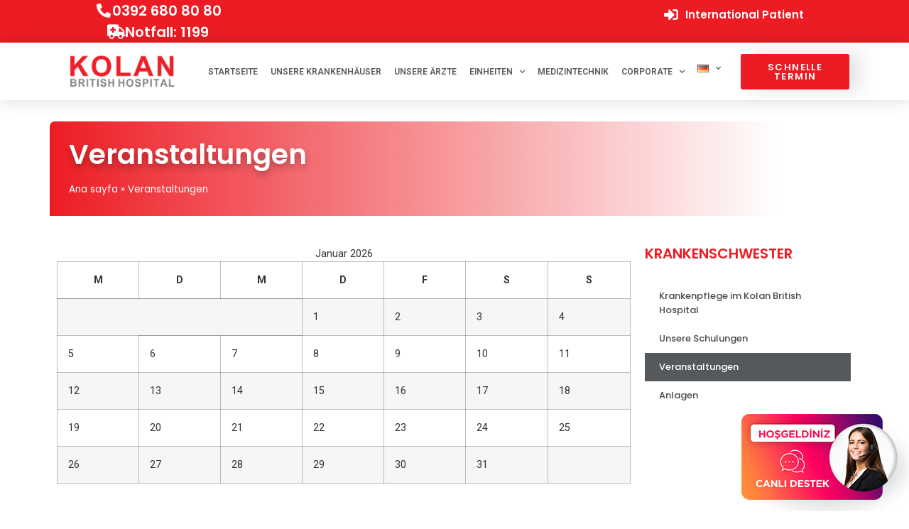

--- FILE ---
content_type: text/html; charset=UTF-8
request_url: https://kolanbritish.com/de/veranstaltungen/
body_size: 17488
content:
<!doctype html><html lang="de-DE"><head><meta charset="UTF-8"><meta name="viewport" content="width=device-width, initial-scale=1"><link rel="profile" href="https://gmpg.org/xfn/11"><meta name='robots' content='index, follow, max-image-preview:large, max-snippet:-1, max-video-preview:-1' /><style>img:is([sizes="auto" i], [sizes^="auto," i]) { contain-intrinsic-size: 3000px 1500px }</style><link rel="alternate" href="https://kolanbritish.com/hemsirelik/etkinlikler/" hreflang="tr" /><link rel="alternate" href="https://kolanbritish.com/de/veranstaltungen/" hreflang="de" /><link rel="alternate" href="https://kolanbritish.com/el/%ce%b5%ce%ba%ce%b4%ce%b7%ce%bb%cf%8e%cf%83%ce%b5%ce%b9%cf%82/" hreflang="el" /><title>Veranstaltungen - Kolan British Hospital</title><link rel="canonical" href="https://kolanbritish.com/de/veranstaltungen/" /><meta property="og:locale" content="de_DE" /><meta property="og:locale:alternate" content="tr_TR" /><meta property="og:locale:alternate" content="el_GR" /><meta property="og:type" content="article" /><meta property="og:title" content="Veranstaltungen - Kolan British Hospital" /><meta property="og:description" content="Veranstaltungen KRANKENSCHWESTER" /><meta property="og:url" content="https://kolanbritish.com/de/veranstaltungen/" /><meta property="og:site_name" content="Kolan British Hospital" /><meta property="article:publisher" content="https://www.facebook.com/kolanbritish/" /><meta property="article:modified_time" content="2022-02-22T11:32:02+00:00" /><meta property="og:image" content="https://kolanbritish.com/wp-content/uploads/2021/03/1-2.jpg" /><meta property="og:image:width" content="200" /><meta property="og:image:height" content="140" /><meta property="og:image:type" content="image/jpeg" /><meta name="twitter:card" content="summary_large_image" /><meta name="twitter:site" content="@kolanbritish" /><meta name="twitter:label1" content="Geschätzte Lesezeit" /><meta name="twitter:data1" content="1 Minute" /> <script type="application/ld+json" class="yoast-schema-graph">{"@context":"https://schema.org","@graph":[{"@type":"WebPage","@id":"https://kolanbritish.com/de/veranstaltungen/","url":"https://kolanbritish.com/de/veranstaltungen/","name":"Veranstaltungen - Kolan British Hospital","isPartOf":{"@id":"https://kolanbritish.com/de/kolan-britisches-krankenhaus/#website"},"datePublished":"2021-08-19T08:24:29+00:00","dateModified":"2022-02-22T11:32:02+00:00","breadcrumb":{"@id":"https://kolanbritish.com/de/veranstaltungen/#breadcrumb"},"inLanguage":"de","potentialAction":[{"@type":"ReadAction","target":["https://kolanbritish.com/de/veranstaltungen/"]}]},{"@type":"BreadcrumbList","@id":"https://kolanbritish.com/de/veranstaltungen/#breadcrumb","itemListElement":[{"@type":"ListItem","position":1,"name":"Ana sayfa","item":"https://kolanbritish.com/de/kolan-britisches-krankenhaus/"},{"@type":"ListItem","position":2,"name":"Veranstaltungen"}]},{"@type":"WebSite","@id":"https://kolanbritish.com/de/kolan-britisches-krankenhaus/#website","url":"https://kolanbritish.com/de/kolan-britisches-krankenhaus/","name":"Kolan British Hospital","description":"Sağlıklı Yarınlarınızın Güvencesi","publisher":{"@id":"https://kolanbritish.com/de/kolan-britisches-krankenhaus/#organization"},"potentialAction":[{"@type":"SearchAction","target":{"@type":"EntryPoint","urlTemplate":"https://kolanbritish.com/de/kolan-britisches-krankenhaus/?s={search_term_string}"},"query-input":{"@type":"PropertyValueSpecification","valueRequired":true,"valueName":"search_term_string"}}],"inLanguage":"de"},{"@type":"Organization","@id":"https://kolanbritish.com/de/kolan-britisches-krankenhaus/#organization","name":"Kolan British Hospital","url":"https://kolanbritish.com/de/kolan-britisches-krankenhaus/","logo":{"@type":"ImageObject","inLanguage":"de","@id":"https://kolanbritish.com/de/kolan-britisches-krankenhaus/#/schema/logo/image/","url":"https://kolanbritish.com/wp-content/uploads/2021/03/1-2.jpg","contentUrl":"https://kolanbritish.com/wp-content/uploads/2021/03/1-2.jpg","width":200,"height":140,"caption":"Kolan British Hospital"},"image":{"@id":"https://kolanbritish.com/de/kolan-britisches-krankenhaus/#/schema/logo/image/"},"sameAs":["https://www.facebook.com/kolanbritish/","https://x.com/kolanbritish","https://www.instagram.com/kolanbritish/","https://www.youtube.com/user/kolantv"]}]}</script> <link rel='dns-prefetch' href='//www.googletagmanager.com' /><link rel='dns-prefetch' href='//fonts.googleapis.com' /><link rel="alternate" type="application/rss+xml" title=" Kolan British Hospital &raquo; Feed" href="https://kolanbritish.com/de/feed/" /><link rel="alternate" type="application/rss+xml" title=" Kolan British Hospital &raquo; Kommentar-Feed" href="https://kolanbritish.com/de/comments/feed/" /> <script>window._wpemojiSettings = {"baseUrl":"https:\/\/s.w.org\/images\/core\/emoji\/16.0.1\/72x72\/","ext":".png","svgUrl":"https:\/\/s.w.org\/images\/core\/emoji\/16.0.1\/svg\/","svgExt":".svg","source":{"concatemoji":"https:\/\/kolanbritish.com\/wp-includes\/js\/wp-emoji-release.min.js?ver=d93b82032da633d7f1626d30b5d9b24a"}};
/*! This file is auto-generated */
!function(s,n){var o,i,e;function c(e){try{var t={supportTests:e,timestamp:(new Date).valueOf()};sessionStorage.setItem(o,JSON.stringify(t))}catch(e){}}function p(e,t,n){e.clearRect(0,0,e.canvas.width,e.canvas.height),e.fillText(t,0,0);var t=new Uint32Array(e.getImageData(0,0,e.canvas.width,e.canvas.height).data),a=(e.clearRect(0,0,e.canvas.width,e.canvas.height),e.fillText(n,0,0),new Uint32Array(e.getImageData(0,0,e.canvas.width,e.canvas.height).data));return t.every(function(e,t){return e===a[t]})}function u(e,t){e.clearRect(0,0,e.canvas.width,e.canvas.height),e.fillText(t,0,0);for(var n=e.getImageData(16,16,1,1),a=0;a<n.data.length;a++)if(0!==n.data[a])return!1;return!0}function f(e,t,n,a){switch(t){case"flag":return n(e,"\ud83c\udff3\ufe0f\u200d\u26a7\ufe0f","\ud83c\udff3\ufe0f\u200b\u26a7\ufe0f")?!1:!n(e,"\ud83c\udde8\ud83c\uddf6","\ud83c\udde8\u200b\ud83c\uddf6")&&!n(e,"\ud83c\udff4\udb40\udc67\udb40\udc62\udb40\udc65\udb40\udc6e\udb40\udc67\udb40\udc7f","\ud83c\udff4\u200b\udb40\udc67\u200b\udb40\udc62\u200b\udb40\udc65\u200b\udb40\udc6e\u200b\udb40\udc67\u200b\udb40\udc7f");case"emoji":return!a(e,"\ud83e\udedf")}return!1}function g(e,t,n,a){var r="undefined"!=typeof WorkerGlobalScope&&self instanceof WorkerGlobalScope?new OffscreenCanvas(300,150):s.createElement("canvas"),o=r.getContext("2d",{willReadFrequently:!0}),i=(o.textBaseline="top",o.font="600 32px Arial",{});return e.forEach(function(e){i[e]=t(o,e,n,a)}),i}function t(e){var t=s.createElement("script");t.src=e,t.defer=!0,s.head.appendChild(t)}"undefined"!=typeof Promise&&(o="wpEmojiSettingsSupports",i=["flag","emoji"],n.supports={everything:!0,everythingExceptFlag:!0},e=new Promise(function(e){s.addEventListener("DOMContentLoaded",e,{once:!0})}),new Promise(function(t){var n=function(){try{var e=JSON.parse(sessionStorage.getItem(o));if("object"==typeof e&&"number"==typeof e.timestamp&&(new Date).valueOf()<e.timestamp+604800&&"object"==typeof e.supportTests)return e.supportTests}catch(e){}return null}();if(!n){if("undefined"!=typeof Worker&&"undefined"!=typeof OffscreenCanvas&&"undefined"!=typeof URL&&URL.createObjectURL&&"undefined"!=typeof Blob)try{var e="postMessage("+g.toString()+"("+[JSON.stringify(i),f.toString(),p.toString(),u.toString()].join(",")+"));",a=new Blob([e],{type:"text/javascript"}),r=new Worker(URL.createObjectURL(a),{name:"wpTestEmojiSupports"});return void(r.onmessage=function(e){c(n=e.data),r.terminate(),t(n)})}catch(e){}c(n=g(i,f,p,u))}t(n)}).then(function(e){for(var t in e)n.supports[t]=e[t],n.supports.everything=n.supports.everything&&n.supports[t],"flag"!==t&&(n.supports.everythingExceptFlag=n.supports.everythingExceptFlag&&n.supports[t]);n.supports.everythingExceptFlag=n.supports.everythingExceptFlag&&!n.supports.flag,n.DOMReady=!1,n.readyCallback=function(){n.DOMReady=!0}}).then(function(){return e}).then(function(){var e;n.supports.everything||(n.readyCallback(),(e=n.source||{}).concatemoji?t(e.concatemoji):e.wpemoji&&e.twemoji&&(t(e.twemoji),t(e.wpemoji)))}))}((window,document),window._wpemojiSettings);</script> <link data-optimized="2" rel="stylesheet" href="https://kolanbritish.com/wp-content/litespeed/css/d0f106efe0a7abad282d65bc89dec5af.css?ver=2e6a3" /><style id='wp-emoji-styles-inline-css'>img.wp-smiley, img.emoji {
		display: inline !important;
		border: none !important;
		box-shadow: none !important;
		height: 1em !important;
		width: 1em !important;
		margin: 0 0.07em !important;
		vertical-align: -0.1em !important;
		background: none !important;
		padding: 0 !important;
	}</style><style id='global-styles-inline-css'>:root{--wp--preset--aspect-ratio--square: 1;--wp--preset--aspect-ratio--4-3: 4/3;--wp--preset--aspect-ratio--3-4: 3/4;--wp--preset--aspect-ratio--3-2: 3/2;--wp--preset--aspect-ratio--2-3: 2/3;--wp--preset--aspect-ratio--16-9: 16/9;--wp--preset--aspect-ratio--9-16: 9/16;--wp--preset--color--black: #000000;--wp--preset--color--cyan-bluish-gray: #abb8c3;--wp--preset--color--white: #ffffff;--wp--preset--color--pale-pink: #f78da7;--wp--preset--color--vivid-red: #cf2e2e;--wp--preset--color--luminous-vivid-orange: #ff6900;--wp--preset--color--luminous-vivid-amber: #fcb900;--wp--preset--color--light-green-cyan: #7bdcb5;--wp--preset--color--vivid-green-cyan: #00d084;--wp--preset--color--pale-cyan-blue: #8ed1fc;--wp--preset--color--vivid-cyan-blue: #0693e3;--wp--preset--color--vivid-purple: #9b51e0;--wp--preset--gradient--vivid-cyan-blue-to-vivid-purple: linear-gradient(135deg,rgba(6,147,227,1) 0%,rgb(155,81,224) 100%);--wp--preset--gradient--light-green-cyan-to-vivid-green-cyan: linear-gradient(135deg,rgb(122,220,180) 0%,rgb(0,208,130) 100%);--wp--preset--gradient--luminous-vivid-amber-to-luminous-vivid-orange: linear-gradient(135deg,rgba(252,185,0,1) 0%,rgba(255,105,0,1) 100%);--wp--preset--gradient--luminous-vivid-orange-to-vivid-red: linear-gradient(135deg,rgba(255,105,0,1) 0%,rgb(207,46,46) 100%);--wp--preset--gradient--very-light-gray-to-cyan-bluish-gray: linear-gradient(135deg,rgb(238,238,238) 0%,rgb(169,184,195) 100%);--wp--preset--gradient--cool-to-warm-spectrum: linear-gradient(135deg,rgb(74,234,220) 0%,rgb(151,120,209) 20%,rgb(207,42,186) 40%,rgb(238,44,130) 60%,rgb(251,105,98) 80%,rgb(254,248,76) 100%);--wp--preset--gradient--blush-light-purple: linear-gradient(135deg,rgb(255,206,236) 0%,rgb(152,150,240) 100%);--wp--preset--gradient--blush-bordeaux: linear-gradient(135deg,rgb(254,205,165) 0%,rgb(254,45,45) 50%,rgb(107,0,62) 100%);--wp--preset--gradient--luminous-dusk: linear-gradient(135deg,rgb(255,203,112) 0%,rgb(199,81,192) 50%,rgb(65,88,208) 100%);--wp--preset--gradient--pale-ocean: linear-gradient(135deg,rgb(255,245,203) 0%,rgb(182,227,212) 50%,rgb(51,167,181) 100%);--wp--preset--gradient--electric-grass: linear-gradient(135deg,rgb(202,248,128) 0%,rgb(113,206,126) 100%);--wp--preset--gradient--midnight: linear-gradient(135deg,rgb(2,3,129) 0%,rgb(40,116,252) 100%);--wp--preset--font-size--small: 13px;--wp--preset--font-size--medium: 20px;--wp--preset--font-size--large: 36px;--wp--preset--font-size--x-large: 42px;--wp--preset--spacing--20: 0.44rem;--wp--preset--spacing--30: 0.67rem;--wp--preset--spacing--40: 1rem;--wp--preset--spacing--50: 1.5rem;--wp--preset--spacing--60: 2.25rem;--wp--preset--spacing--70: 3.38rem;--wp--preset--spacing--80: 5.06rem;--wp--preset--shadow--natural: 6px 6px 9px rgba(0, 0, 0, 0.2);--wp--preset--shadow--deep: 12px 12px 50px rgba(0, 0, 0, 0.4);--wp--preset--shadow--sharp: 6px 6px 0px rgba(0, 0, 0, 0.2);--wp--preset--shadow--outlined: 6px 6px 0px -3px rgba(255, 255, 255, 1), 6px 6px rgba(0, 0, 0, 1);--wp--preset--shadow--crisp: 6px 6px 0px rgba(0, 0, 0, 1);}:root { --wp--style--global--content-size: 800px;--wp--style--global--wide-size: 1200px; }:where(body) { margin: 0; }.wp-site-blocks > .alignleft { float: left; margin-right: 2em; }.wp-site-blocks > .alignright { float: right; margin-left: 2em; }.wp-site-blocks > .aligncenter { justify-content: center; margin-left: auto; margin-right: auto; }:where(.wp-site-blocks) > * { margin-block-start: 24px; margin-block-end: 0; }:where(.wp-site-blocks) > :first-child { margin-block-start: 0; }:where(.wp-site-blocks) > :last-child { margin-block-end: 0; }:root { --wp--style--block-gap: 24px; }:root :where(.is-layout-flow) > :first-child{margin-block-start: 0;}:root :where(.is-layout-flow) > :last-child{margin-block-end: 0;}:root :where(.is-layout-flow) > *{margin-block-start: 24px;margin-block-end: 0;}:root :where(.is-layout-constrained) > :first-child{margin-block-start: 0;}:root :where(.is-layout-constrained) > :last-child{margin-block-end: 0;}:root :where(.is-layout-constrained) > *{margin-block-start: 24px;margin-block-end: 0;}:root :where(.is-layout-flex){gap: 24px;}:root :where(.is-layout-grid){gap: 24px;}.is-layout-flow > .alignleft{float: left;margin-inline-start: 0;margin-inline-end: 2em;}.is-layout-flow > .alignright{float: right;margin-inline-start: 2em;margin-inline-end: 0;}.is-layout-flow > .aligncenter{margin-left: auto !important;margin-right: auto !important;}.is-layout-constrained > .alignleft{float: left;margin-inline-start: 0;margin-inline-end: 2em;}.is-layout-constrained > .alignright{float: right;margin-inline-start: 2em;margin-inline-end: 0;}.is-layout-constrained > .aligncenter{margin-left: auto !important;margin-right: auto !important;}.is-layout-constrained > :where(:not(.alignleft):not(.alignright):not(.alignfull)){max-width: var(--wp--style--global--content-size);margin-left: auto !important;margin-right: auto !important;}.is-layout-constrained > .alignwide{max-width: var(--wp--style--global--wide-size);}body .is-layout-flex{display: flex;}.is-layout-flex{flex-wrap: wrap;align-items: center;}.is-layout-flex > :is(*, div){margin: 0;}body .is-layout-grid{display: grid;}.is-layout-grid > :is(*, div){margin: 0;}body{padding-top: 0px;padding-right: 0px;padding-bottom: 0px;padding-left: 0px;}a:where(:not(.wp-element-button)){text-decoration: underline;}:root :where(.wp-element-button, .wp-block-button__link){background-color: #32373c;border-width: 0;color: #fff;font-family: inherit;font-size: inherit;line-height: inherit;padding: calc(0.667em + 2px) calc(1.333em + 2px);text-decoration: none;}.has-black-color{color: var(--wp--preset--color--black) !important;}.has-cyan-bluish-gray-color{color: var(--wp--preset--color--cyan-bluish-gray) !important;}.has-white-color{color: var(--wp--preset--color--white) !important;}.has-pale-pink-color{color: var(--wp--preset--color--pale-pink) !important;}.has-vivid-red-color{color: var(--wp--preset--color--vivid-red) !important;}.has-luminous-vivid-orange-color{color: var(--wp--preset--color--luminous-vivid-orange) !important;}.has-luminous-vivid-amber-color{color: var(--wp--preset--color--luminous-vivid-amber) !important;}.has-light-green-cyan-color{color: var(--wp--preset--color--light-green-cyan) !important;}.has-vivid-green-cyan-color{color: var(--wp--preset--color--vivid-green-cyan) !important;}.has-pale-cyan-blue-color{color: var(--wp--preset--color--pale-cyan-blue) !important;}.has-vivid-cyan-blue-color{color: var(--wp--preset--color--vivid-cyan-blue) !important;}.has-vivid-purple-color{color: var(--wp--preset--color--vivid-purple) !important;}.has-black-background-color{background-color: var(--wp--preset--color--black) !important;}.has-cyan-bluish-gray-background-color{background-color: var(--wp--preset--color--cyan-bluish-gray) !important;}.has-white-background-color{background-color: var(--wp--preset--color--white) !important;}.has-pale-pink-background-color{background-color: var(--wp--preset--color--pale-pink) !important;}.has-vivid-red-background-color{background-color: var(--wp--preset--color--vivid-red) !important;}.has-luminous-vivid-orange-background-color{background-color: var(--wp--preset--color--luminous-vivid-orange) !important;}.has-luminous-vivid-amber-background-color{background-color: var(--wp--preset--color--luminous-vivid-amber) !important;}.has-light-green-cyan-background-color{background-color: var(--wp--preset--color--light-green-cyan) !important;}.has-vivid-green-cyan-background-color{background-color: var(--wp--preset--color--vivid-green-cyan) !important;}.has-pale-cyan-blue-background-color{background-color: var(--wp--preset--color--pale-cyan-blue) !important;}.has-vivid-cyan-blue-background-color{background-color: var(--wp--preset--color--vivid-cyan-blue) !important;}.has-vivid-purple-background-color{background-color: var(--wp--preset--color--vivid-purple) !important;}.has-black-border-color{border-color: var(--wp--preset--color--black) !important;}.has-cyan-bluish-gray-border-color{border-color: var(--wp--preset--color--cyan-bluish-gray) !important;}.has-white-border-color{border-color: var(--wp--preset--color--white) !important;}.has-pale-pink-border-color{border-color: var(--wp--preset--color--pale-pink) !important;}.has-vivid-red-border-color{border-color: var(--wp--preset--color--vivid-red) !important;}.has-luminous-vivid-orange-border-color{border-color: var(--wp--preset--color--luminous-vivid-orange) !important;}.has-luminous-vivid-amber-border-color{border-color: var(--wp--preset--color--luminous-vivid-amber) !important;}.has-light-green-cyan-border-color{border-color: var(--wp--preset--color--light-green-cyan) !important;}.has-vivid-green-cyan-border-color{border-color: var(--wp--preset--color--vivid-green-cyan) !important;}.has-pale-cyan-blue-border-color{border-color: var(--wp--preset--color--pale-cyan-blue) !important;}.has-vivid-cyan-blue-border-color{border-color: var(--wp--preset--color--vivid-cyan-blue) !important;}.has-vivid-purple-border-color{border-color: var(--wp--preset--color--vivid-purple) !important;}.has-vivid-cyan-blue-to-vivid-purple-gradient-background{background: var(--wp--preset--gradient--vivid-cyan-blue-to-vivid-purple) !important;}.has-light-green-cyan-to-vivid-green-cyan-gradient-background{background: var(--wp--preset--gradient--light-green-cyan-to-vivid-green-cyan) !important;}.has-luminous-vivid-amber-to-luminous-vivid-orange-gradient-background{background: var(--wp--preset--gradient--luminous-vivid-amber-to-luminous-vivid-orange) !important;}.has-luminous-vivid-orange-to-vivid-red-gradient-background{background: var(--wp--preset--gradient--luminous-vivid-orange-to-vivid-red) !important;}.has-very-light-gray-to-cyan-bluish-gray-gradient-background{background: var(--wp--preset--gradient--very-light-gray-to-cyan-bluish-gray) !important;}.has-cool-to-warm-spectrum-gradient-background{background: var(--wp--preset--gradient--cool-to-warm-spectrum) !important;}.has-blush-light-purple-gradient-background{background: var(--wp--preset--gradient--blush-light-purple) !important;}.has-blush-bordeaux-gradient-background{background: var(--wp--preset--gradient--blush-bordeaux) !important;}.has-luminous-dusk-gradient-background{background: var(--wp--preset--gradient--luminous-dusk) !important;}.has-pale-ocean-gradient-background{background: var(--wp--preset--gradient--pale-ocean) !important;}.has-electric-grass-gradient-background{background: var(--wp--preset--gradient--electric-grass) !important;}.has-midnight-gradient-background{background: var(--wp--preset--gradient--midnight) !important;}.has-small-font-size{font-size: var(--wp--preset--font-size--small) !important;}.has-medium-font-size{font-size: var(--wp--preset--font-size--medium) !important;}.has-large-font-size{font-size: var(--wp--preset--font-size--large) !important;}.has-x-large-font-size{font-size: var(--wp--preset--font-size--x-large) !important;}
:root :where(.wp-block-pullquote){font-size: 1.5em;line-height: 1.6;}</style><style id='rs-plugin-settings-inline-css'>#rs-demo-id {}</style><link rel='stylesheet' id='extp-google-fonts-css' href='//fonts.googleapis.com/css?family=Source+Sans+Pro&#038;ver=1.0.0' media='all' /><style id='elementor-frontend-inline-css'>@font-face{font-family:eicons;src:url(https://kolanbritish.com/wp-content/plugins/elementor/assets/lib/eicons/fonts/eicons.eot?5.10.0);src:url(https://kolanbritish.com/wp-content/plugins/elementor/assets/lib/eicons/fonts/eicons.eot?5.10.0#iefix) format("embedded-opentype"),url(https://kolanbritish.com/wp-content/plugins/elementor/assets/lib/eicons/fonts/eicons.woff2?5.10.0) format("woff2"),url(https://kolanbritish.com/wp-content/plugins/elementor/assets/lib/eicons/fonts/eicons.woff?5.10.0) format("woff"),url(https://kolanbritish.com/wp-content/plugins/elementor/assets/lib/eicons/fonts/eicons.ttf?5.10.0) format("truetype"),url(https://kolanbritish.com/wp-content/plugins/elementor/assets/lib/eicons/fonts/eicons.svg?5.10.0#eicon) format("svg");font-weight:400;font-style:normal}</style><link rel='stylesheet' id='google-fonts-1-css' href='https://fonts.googleapis.com/css?family=Poppins%3A100%2C100italic%2C200%2C200italic%2C300%2C300italic%2C400%2C400italic%2C500%2C500italic%2C600%2C600italic%2C700%2C700italic%2C800%2C800italic%2C900%2C900italic%7CRoboto%3A100%2C100italic%2C200%2C200italic%2C300%2C300italic%2C400%2C400italic%2C500%2C500italic%2C600%2C600italic%2C700%2C700italic%2C800%2C800italic%2C900%2C900italic&#038;display=auto&#038;ver=d93b82032da633d7f1626d30b5d9b24a' media='all' /> <script src="https://kolanbritish.com/wp-includes/js/jquery/jquery.min.js?ver=3.7.1" id="jquery-core-js"></script> <script data-optimized="1" src="https://kolanbritish.com/wp-content/litespeed/js/460f8eec14ebb4082aafebdba18b6ad8.js?ver=114cb" id="jquery-migrate-js"></script> <script data-optimized="1" src="https://kolanbritish.com/wp-content/litespeed/js/50d72ee0730fcd9274949d544ae1917e.js?ver=826ba" id="tp-tools-js"></script> <script data-optimized="1" src="https://kolanbritish.com/wp-content/litespeed/js/d93a0a20e165a31e4331e704c0db80c8.js?ver=2e170" id="revmin-js"></script> <script data-optimized="1" src="https://kolanbritish.com/wp-content/litespeed/js/e0e359aa005728086d9360918e778e27.js?ver=967ec" id="font-awesome-4-shim-js"></script>  <script src="https://www.googletagmanager.com/gtag/js?id=G-RZ2XKXB1X3" id="google_gtagjs-js" async></script> <script id="google_gtagjs-js-after">window.dataLayer = window.dataLayer || [];function gtag(){dataLayer.push(arguments);}
gtag("set","linker",{"domains":["kolanbritish.com"]});
gtag("js", new Date());
gtag("set", "developer_id.dZTNiMT", true);
gtag("config", "G-RZ2XKXB1X3");</script>  <script data-optimized="1" src="https://kolanbritish.com/wp-content/litespeed/js/d8200592f08ffc6111ad853bdf9dea61.js?ver=43c0d" id="extp-teampress-js"></script> <link rel="https://api.w.org/" href="https://kolanbritish.com/wp-json/" /><link rel="alternate" title="JSON" type="application/json" href="https://kolanbritish.com/wp-json/wp/v2/pages/12757" /><link rel="EditURI" type="application/rsd+xml" title="RSD" href="https://kolanbritish.com/xmlrpc.php?rsd" /><link rel='shortlink' href='https://kolanbritish.com/?p=12757' /><link rel="alternate" title="oEmbed (JSON)" type="application/json+oembed" href="https://kolanbritish.com/wp-json/oembed/1.0/embed?url=https%3A%2F%2Fkolanbritish.com%2Fde%2Fveranstaltungen%2F" /><link rel="alternate" title="oEmbed (XML)" type="text/xml+oembed" href="https://kolanbritish.com/wp-json/oembed/1.0/embed?url=https%3A%2F%2Fkolanbritish.com%2Fde%2Fveranstaltungen%2F&#038;format=xml" /><meta name="generator" content="Site Kit by Google 1.155.0" /><meta name="generator" content="Powered by Slider Revolution 6.4.6 - responsive, Mobile-Friendly Slider Plugin for WordPress with comfortable drag and drop interface." /><link rel="icon" href="https://kolanbritish.com/wp-content/uploads/2019/06/cropped-k-32x32.png" sizes="32x32" /><link rel="icon" href="https://kolanbritish.com/wp-content/uploads/2019/06/cropped-k-192x192.png" sizes="192x192" /><link rel="apple-touch-icon" href="https://kolanbritish.com/wp-content/uploads/2019/06/cropped-k-180x180.png" /><meta name="msapplication-TileImage" content="https://kolanbritish.com/wp-content/uploads/2019/06/cropped-k-270x270.png" /> <script type="text/javascript">function setREVStartSize(e){
			//window.requestAnimationFrame(function() {				 
				window.RSIW = window.RSIW===undefined ? window.innerWidth : window.RSIW;	
				window.RSIH = window.RSIH===undefined ? window.innerHeight : window.RSIH;	
				try {								
					var pw = document.getElementById(e.c).parentNode.offsetWidth,
						newh;
					pw = pw===0 || isNaN(pw) ? window.RSIW : pw;
					e.tabw = e.tabw===undefined ? 0 : parseInt(e.tabw);
					e.thumbw = e.thumbw===undefined ? 0 : parseInt(e.thumbw);
					e.tabh = e.tabh===undefined ? 0 : parseInt(e.tabh);
					e.thumbh = e.thumbh===undefined ? 0 : parseInt(e.thumbh);
					e.tabhide = e.tabhide===undefined ? 0 : parseInt(e.tabhide);
					e.thumbhide = e.thumbhide===undefined ? 0 : parseInt(e.thumbhide);
					e.mh = e.mh===undefined || e.mh=="" || e.mh==="auto" ? 0 : parseInt(e.mh,0);		
					if(e.layout==="fullscreen" || e.l==="fullscreen") 						
						newh = Math.max(e.mh,window.RSIH);					
					else{					
						e.gw = Array.isArray(e.gw) ? e.gw : [e.gw];
						for (var i in e.rl) if (e.gw[i]===undefined || e.gw[i]===0) e.gw[i] = e.gw[i-1];					
						e.gh = e.el===undefined || e.el==="" || (Array.isArray(e.el) && e.el.length==0)? e.gh : e.el;
						e.gh = Array.isArray(e.gh) ? e.gh : [e.gh];
						for (var i in e.rl) if (e.gh[i]===undefined || e.gh[i]===0) e.gh[i] = e.gh[i-1];
											
						var nl = new Array(e.rl.length),
							ix = 0,						
							sl;					
						e.tabw = e.tabhide>=pw ? 0 : e.tabw;
						e.thumbw = e.thumbhide>=pw ? 0 : e.thumbw;
						e.tabh = e.tabhide>=pw ? 0 : e.tabh;
						e.thumbh = e.thumbhide>=pw ? 0 : e.thumbh;					
						for (var i in e.rl) nl[i] = e.rl[i]<window.RSIW ? 0 : e.rl[i];
						sl = nl[0];									
						for (var i in nl) if (sl>nl[i] && nl[i]>0) { sl = nl[i]; ix=i;}															
						var m = pw>(e.gw[ix]+e.tabw+e.thumbw) ? 1 : (pw-(e.tabw+e.thumbw)) / (e.gw[ix]);					
						newh =  (e.gh[ix] * m) + (e.tabh + e.thumbh);
					}				
					if(window.rs_init_css===undefined) window.rs_init_css = document.head.appendChild(document.createElement("style"));					
					document.getElementById(e.c).height = newh+"px";
					window.rs_init_css.innerHTML += "#"+e.c+"_wrapper { height: "+newh+"px }";				
				} catch(e){
					console.log("Failure at Presize of Slider:" + e)
				}					   
			//});
		  };</script> <style type="text/css">.ex-tplist span.search-btsm .tp-search-submit,
    .extp-pagination .page-navi .page-numbers.current,
    .ex-loadmore .loadmore-exbt span:not(.load-text),
    .ex-social-account li a:hover,
    .ex-tplist.style-3 .tpstyle-3 .tpstyle-3-rib,
    .tpstyle-3 .ex-social-account li a,
    figure.tpstyle-7,
    .tpstyle-8 .tpstyle-8-position,
    .tpstyle-9 .ex-social-account,
    figure.tpstyle-17 p:after,
    figure.tpstyle-17 .ex-social-account,
    figure.tpstyle-19,
    .ex-table-1 th,
    .ex-table-1 th,
    figure.tpstyle-img-1 .ex-social-account li a:hover,
    figure.tpstyle-img-7 .ex-social-account li a:hover,
    figure.tpstyle-20-blue h3, figure.tpstyle-20-blue:before, figure.tpstyle-20-blue:after,
    figure.tpstyle-img-5 h5, figure.tpstyle-img-6 h5,
    figure.tpstyle-img-9 h3,
    .ex-tplist .ex-hidden .ex-social-account li a:hover,
    .extp-mdbutton > div:hover,
    .exteam-lb .ex-social-account li a:hover,
    .ex-loadmore .loadmore-exbt:hover{background:#000000;}
    .etp-alphab ul li a.current,
    .ex-tplist .exp-expand .exp-expand-des h3 a,
    .tpstyle-11 h3 span,
    figure.tpstyle-19 h5,
    .ex-tplist .tpstyle-list-3 h5,
    .ex-tplist .tpstyle-img-10 h5, .ex-tplist .tpstyle-img-3 h5, .ex-tplist .tpstyle-img-2 h5,.ex-tplist .tpstyle-img-7 h3,
    figure.tpstyle-img-8 > i,
    .exteam-lb .gslide-description.description-right h3 a,
    .ex-tplist .ex-hidden .exp-modal-info h3 a,
    .extp-member-single .member-info h3,
    .ex-loadmore .loadmore-exbt,
        .ex-tplist:not(.style-3):not(.style-7):not(.style-11):not(.style-17):not(.style-19):not(.style-20):not(.style-img-2):not(.style-img-3):not(.style-img-4):not(.style-img-5):not(.style-img-6):not(.style-img-7):not(.style-img-9):not(.style-img-10):not(.list-style-3) h3 a{ color:#000000;}
    .etp-alphab ul li a.current,
    .ex-loadmore .loadmore-exbt,
    .tpstyle-4 .tpstyle-4-image,
    figure.tpstyle-17 p:after,
    figure.tpstyle-19 .tpstyle-19-image,
    .tpstyle-list-3,
    .ex-table-2,
    .tpstyle-img-4 h3 a,
    .ex-tplist .ex-hidden .ex-social-account li a:hover,
    .extp-mdbutton > div:hover,
    .exteam-lb .ex-social-account li a:hover,
    .ex-tplist span.search-btsm .tp-search-submit, .extp-pagination .page-navi .page-numbers.current{ border-color:#000000}
    figure.tpstyle-19 .tpstyle-19-image:before{  border-top-color:#000000}
    .tpstyle-9 .tpstyle-9-position{background:rgba(0,0,0,.7)}
    .extp-loadicon, .extp-loadicon::before, .extp-loadicon::after{  border-left-color:#000000}
    	.tpstyle-1, .tpstyle-3, .tpstyle-8, .tpstyle-9, .tpstyle-10, .tpstyle-11, .tpstyle-18,
    .tpstyle-2 figcaption, .tpstyle-4 figcaption, .tpstyle-5 figcaption, .tpstyle-6 figcaption,
    figure.tpstyle-7, figure.tpstyle-17,
	.ex-table-1 p, .tpstyle-13 p,
    figure.tpstyle-14 p, figure.tpstyle-15 p, figure.tpstyle-16 p, figure.tpstyle-19 .tpstyle-19-image p,
    figure.tpstyle-20 p,
    .tpstyle-img-1, .tpstyle-img-2, .tpstyle-img-3, .tpstyle-img-4,
    figure.tpstyle-img-5, figure.tpstyle-img-6,
    figure.tpstyle-img-8 h3, figure.tpstyle-img-8 p,
    .tpstyle-img-10 p,
    .tpitem-list,
    .exteam-lb,
    .exp-expand,
    .extp-member-single .member-desc,
    .ex-tplist .exp-expand p,
    .ex-tplist{color: #dd3333;}
    	.ex-tplist h3 a,
    .ex-tplist .ex-hidden .exp-modal-info h3 a,
    .extp-member-single .member-info h3,
    .exteam-lb .gslide-description.description-right h3{
        font-family: "", sans-serif;
    }
		.ex-tplist:not(.style-3):not(.style-7):not(.style-11):not(.style-17):not(.style-19):not(.style-20):not(.style-img-2):not(.style-img-3):not(.style-img-4):not(.style-img-5):not(.style-img-6):not(.style-img-7):not(.style-img-9):not(.style-img-10):not(.list-style-3) h3 a,
    .exteam-lb .gslide-description.description-right h3 a,
    .extp-member-single .member-info h3,
    .ex-tplist h3 a,
    .ex-tplist .ex-hidden .exp-modal-info h3 a,
    .ex-tplist .exp-expand .exp-expand-des h3 a{color: #000000;}
    	.ex-tplist .exp-expand .exp-expand-meta h5,
    .ex-tplist .ex-hidden .exp-modal-info h5,
    .exteam-lb .gslide-description.description-right h5,
    .extp-member-single .mb-meta,
    .ex-tplist h5{
        font-family: "", sans-serif;
    }</style></head><body class="wp-singular page-template-default page page-id-12757 wp-embed-responsive wp-theme-hello-elementor hello-elementor-default elementor-default elementor-kit-3464 elementor-page elementor-page-12757"><a class="skip-link screen-reader-text" href="#content">Zum Inhalt springen</a><div data-elementor-type="header" data-elementor-id="11234" class="elementor elementor-11234 elementor-location-header" data-elementor-settings="[]"><div class="elementor-section-wrap"><section class="elementor-section elementor-top-section elementor-element elementor-element-9912f55 elementor-section-boxed elementor-section-height-default elementor-section-height-default" data-id="9912f55" data-element_type="section" data-settings="{&quot;background_background&quot;:&quot;classic&quot;}"><div class="elementor-container elementor-column-gap-default"><div class="elementor-row"><div class="elementor-column elementor-col-25 elementor-top-column elementor-element elementor-element-3eaa178" data-id="3eaa178" data-element_type="column"><div class="elementor-column-wrap elementor-element-populated"><div class="elementor-widget-wrap"><div class="elementor-element elementor-element-7d74dd3 elementor-hidden-desktop elementor-widget elementor-widget-spacer" data-id="7d74dd3" data-element_type="widget" data-widget_type="spacer.default"><div class="elementor-widget-container"><div class="elementor-spacer"><div class="elementor-spacer-inner"></div></div></div></div><div class="elementor-element elementor-element-745b2a8 elementor-icon-list--layout-inline elementor-mobile-align-center elementor-align-center elementor-list-item-link-full_width elementor-widget elementor-widget-icon-list" data-id="745b2a8" data-element_type="widget" data-widget_type="icon-list.default"><div class="elementor-widget-container"><ul class="elementor-icon-list-items elementor-inline-items"><li class="elementor-icon-list-item elementor-inline-item">
<a href="tel:+90392%20680%2080%2080"><span class="elementor-icon-list-icon">
<i aria-hidden="true" class="fas fa-phone-alt"></i>						</span>
<span class="elementor-icon-list-text">0392 680 80 80</span>
</a></li><li class="elementor-icon-list-item elementor-inline-item">
<a href="tel:1199"><span class="elementor-icon-list-icon">
<i aria-hidden="true" class="fas fa-ambulance"></i>						</span>
<span class="elementor-icon-list-text">Notfall: 1199</span>
</a></li></ul></div></div></div></div></div><div class="elementor-column elementor-col-25 elementor-top-column elementor-element elementor-element-528f967" data-id="528f967" data-element_type="column"><div class="elementor-column-wrap elementor-element-populated"><div class="elementor-widget-wrap"><div class="elementor-element elementor-element-c661bdb elementor-icon-list--layout-inline elementor-mobile-align-center elementor-align-center elementor-hidden-desktop elementor-hidden-tablet elementor-list-item-link-full_width elementor-widget elementor-widget-icon-list" data-id="c661bdb" data-element_type="widget" data-widget_type="icon-list.default"><div class="elementor-widget-container"><ul class="elementor-icon-list-items elementor-inline-items"><li class="elementor-icon-list-item elementor-inline-item">
<a href="https://kolanbritish.com/de/online-transaktionen/e-termin/" target="_blank"><span class="elementor-icon-list-icon">
<i aria-hidden="true" class="far fa-calendar-alt"></i>						</span>
<span class="elementor-icon-list-text">E-Termin</span>
</a></li></ul></div></div></div></div></div><div class="elementor-column elementor-col-25 elementor-top-column elementor-element elementor-element-b3895c9" data-id="b3895c9" data-element_type="column"><div class="elementor-column-wrap elementor-element-populated"><div class="elementor-widget-wrap"><div class="elementor-element elementor-element-c5f02e7 elementor-icon-list--layout-inline elementor-mobile-align-center elementor-align-center elementor-hidden-desktop elementor-hidden-tablet elementor-list-item-link-full_width elementor-widget elementor-widget-icon-list" data-id="c5f02e7" data-element_type="widget" data-widget_type="icon-list.default"><div class="elementor-widget-container"><ul class="elementor-icon-list-items elementor-inline-items"><li class="elementor-icon-list-item elementor-inline-item">
<a href="https://kolanbritish.com/de/online-transaktionen/e-ergebnis/" target="_blank"><span class="elementor-icon-list-icon">
<i aria-hidden="true" class="fas fa-chalkboard-teacher"></i>						</span>
<span class="elementor-icon-list-text">E-Ergebnis</span>
</a></li></ul></div></div></div></div></div><div class="elementor-column elementor-col-25 elementor-top-column elementor-element elementor-element-c8563a6" data-id="c8563a6" data-element_type="column"><div class="elementor-column-wrap elementor-element-populated"><div class="elementor-widget-wrap"><div class="elementor-element elementor-element-59f1e17 elementor-mobile-align-center elementor-hidden-phone elementor-align-left elementor-list-item-link-full_width elementor-widget elementor-widget-icon-list" data-id="59f1e17" data-element_type="widget" data-widget_type="icon-list.default"><div class="elementor-widget-container"><ul class="elementor-icon-list-items"><li class="elementor-icon-list-item">
<a href="https://kolanbritish.com/for-international-patients/"><span class="elementor-icon-list-icon">
<i aria-hidden="true" class="fas fa-sign-in-alt"></i>						</span>
<span class="elementor-icon-list-text">International Patient</span>
</a></li></ul></div></div></div></div></div></div></div></section><nav class="elementor-section elementor-top-section elementor-element elementor-element-3d83b808 elementor-section-content-middle animated-slow elementor-section-boxed elementor-section-height-default elementor-section-height-default elementor-invisible" data-id="3d83b808" data-element_type="section" data-settings="{&quot;background_background&quot;:&quot;classic&quot;,&quot;sticky&quot;:&quot;top&quot;,&quot;sticky_on&quot;:[&quot;desktop&quot;,&quot;mobile&quot;],&quot;animation&quot;:&quot;fadeIn&quot;,&quot;sticky_offset&quot;:0,&quot;sticky_effects_offset&quot;:0}"><div class="elementor-container elementor-column-gap-default"><div class="elementor-row"><div class="elementor-column elementor-col-33 elementor-top-column elementor-element elementor-element-17d8ce09" data-id="17d8ce09" data-element_type="column"><div class="elementor-column-wrap elementor-element-populated"><div class="elementor-widget-wrap"><div class="elementor-element elementor-element-3c60fa97 elementor-widget elementor-widget-image" data-id="3c60fa97" data-element_type="widget" data-widget_type="image.default"><div class="elementor-widget-container"><div class="elementor-image">
<a href="https://kolanbritish.com/de/kolan-britisches-krankenhaus/">
<img width="216" height="72" src="https://kolanbritish.com/wp-content/uploads/2019/07/KB.png" class="attachment-full size-full" alt="" />								</a></div></div></div></div></div></div><div class="elementor-column elementor-col-33 elementor-top-column elementor-element elementor-element-4d6d2479" data-id="4d6d2479" data-element_type="column"><div class="elementor-column-wrap elementor-element-populated"><div class="elementor-widget-wrap"><div class="elementor-element elementor-element-5184ddec elementor-nav-menu__align-center elementor-nav-menu--dropdown-mobile elementor-nav-menu--stretch elementor-hidden-tablet elementor-nav-menu__text-align-aside elementor-nav-menu--toggle elementor-nav-menu--burger elementor-widget elementor-widget-nav-menu" data-id="5184ddec" data-element_type="widget" data-settings="{&quot;full_width&quot;:&quot;stretch&quot;,&quot;submenu_icon&quot;:{&quot;value&quot;:&quot;&lt;i class=\&quot;fas fa-chevron-down\&quot;&gt;&lt;\/i&gt;&quot;,&quot;library&quot;:&quot;fa-solid&quot;},&quot;layout&quot;:&quot;horizontal&quot;,&quot;toggle&quot;:&quot;burger&quot;}" data-widget_type="nav-menu.default"><div class="elementor-widget-container"><nav migration_allowed="1" migrated="0" role="navigation" class="elementor-nav-menu--main elementor-nav-menu__container elementor-nav-menu--layout-horizontal e--pointer-text e--animation-none"><ul id="menu-1-5184ddec" class="elementor-nav-menu"><li class="menu-item menu-item-type-custom menu-item-object-custom menu-item-11600"><a href="https://kolanbritish.com/de/kolan-britisches-krankenhaus/" class="elementor-item">Startseite</a></li><li class="menu-item menu-item-type-custom menu-item-object-custom menu-item-11601"><a href="https://kolanbritish.com/de/kolan-britisches-krankenhaus/#hastanelerimiz" class="elementor-item elementor-item-anchor">Unsere Krankenhäuser</a></li><li class="menu-item menu-item-type-custom menu-item-object-custom menu-item-11602"><a href="https://kolanbritish.com/de/unsere-arzte/" class="elementor-item">Unsere Ärzte</a></li><li class="menu-item menu-item-type-custom menu-item-object-custom menu-item-has-children menu-item-11603"><a href="#" class="elementor-item elementor-item-anchor">Einheiten</a><ul class="sub-menu elementor-nav-menu--dropdown"><li class="menu-item menu-item-type-custom menu-item-object-custom menu-item-11605"><a href="https://kolanbritish.com/de/medizinische-einheiten/" class="elementor-sub-item">Medizinische Einheiten</a></li><li class="menu-item menu-item-type-custom menu-item-object-custom menu-item-11606"><a href="https://kolanbritish.com/de/spezialeinheiten/" class="elementor-sub-item">Spezialeinheiten</a></li><li class="menu-item menu-item-type-custom menu-item-object-custom menu-item-11607"><a href="https://kolanbritish.com/de/diagnoseeinheiten/" class="elementor-sub-item">Diagnoseeinheiten</a></li></ul></li><li class="menu-item menu-item-type-custom menu-item-object-custom menu-item-11608"><a href="https://kolanbritish.com/de/medizintechnik/" class="elementor-item">Medizintechnik</a></li><li class="menu-item menu-item-type-custom menu-item-object-custom menu-item-has-children menu-item-11610"><a href="#" class="elementor-item elementor-item-anchor">Corporate</a><ul class="sub-menu elementor-nav-menu--dropdown"><li class="menu-item menu-item-type-custom menu-item-object-custom menu-item-11609"><a href="https://kolanbritish.com/de/vertragsinstitute/" class="elementor-sub-item">Vertragsinstitute</a></li><li class="menu-item menu-item-type-custom menu-item-object-custom menu-item-11611"><a href="https://kolanbritish.com/de/uber-uns/" class="elementor-sub-item">Über Uns</a></li><li class="menu-item menu-item-type-custom menu-item-object-custom menu-item-11612"><a href="https://kolanbritish.com/de/krankenpflege-im-kolan-british-hospital/" class="elementor-sub-item">Krankenschwester</a></li><li class="menu-item menu-item-type-custom menu-item-object-custom menu-item-11613"><a href="https://kolanbritish.com/de/patienten-und-besucher/" class="elementor-sub-item">Patientenleitfaden</a></li><li class="menu-item menu-item-type-custom menu-item-object-custom menu-item-11614"><a href="https://kolanbritish.com/de/kontakt/" class="elementor-sub-item">Kontakt</a></li></ul></li><li class="pll-parent-menu-item menu-item menu-item-type-custom menu-item-object-custom menu-item-has-children menu-item-11615"><a href="#pll_switcher" class="elementor-item elementor-item-anchor"><img src="[data-uri]" alt="Deutsch" width="16" height="11" style="width: 16px; height: 11px;" /></a><ul class="sub-menu elementor-nav-menu--dropdown"><li class="lang-item lang-item-43 lang-item-tr lang-item-first menu-item menu-item-type-custom menu-item-object-custom menu-item-11615-tr"><a href="https://kolanbritish.com/hemsirelik/etkinlikler/" hreflang="tr-TR" lang="tr-TR" class="elementor-sub-item"><img src="[data-uri]" alt="Türkçe" width="16" height="11" style="width: 16px; height: 11px;" /></a></li><li class="lang-item lang-item-308 lang-item-ru no-translation menu-item menu-item-type-custom menu-item-object-custom menu-item-11615-ru"><a href="https://kolanbritish.com/ru/%d0%b3%d0%bb%d0%b0%d0%b2%d0%bd%d0%b0%d1%8f-%d1%81%d1%82%d1%80%d0%b0%d0%bd%d0%b8%d1%86%d0%b0/" hreflang="ru-RU" lang="ru-RU" class="elementor-sub-item"><img src="[data-uri]" alt="Русский" width="16" height="11" style="width: 16px; height: 11px;" /></a></li><li class="lang-item lang-item-674 lang-item-el menu-item menu-item-type-custom menu-item-object-custom menu-item-11615-el"><a href="https://kolanbritish.com/el/%ce%b5%ce%ba%ce%b4%ce%b7%ce%bb%cf%8e%cf%83%ce%b5%ce%b9%cf%82/" hreflang="el" lang="el" class="elementor-sub-item"><img src="[data-uri]" alt="Ελληνικά" width="16" height="11" style="width: 16px; height: 11px;" /></a></li><li class="lang-item lang-item-46 lang-item-en no-translation menu-item menu-item-type-custom menu-item-object-custom menu-item-11615-en"><a href="https://kolanbritish.com/en/kolan-british-en/" hreflang="en-US" lang="en-US" class="elementor-sub-item"><img src="[data-uri]" alt="English" width="16" height="11" style="width: 16px; height: 11px;" /></a></li></ul></li></ul></nav><div class="elementor-menu-toggle" role="button" tabindex="0" aria-label="Menu Toggle" aria-expanded="false">
<i aria-hidden="true" role="presentation" class="eicon-menu-bar"></i>			<span class="elementor-screen-only">Menu</span></div><nav class="elementor-nav-menu--dropdown elementor-nav-menu__container" role="navigation" aria-hidden="true"><ul id="menu-2-5184ddec" class="elementor-nav-menu"><li class="menu-item menu-item-type-custom menu-item-object-custom menu-item-11600"><a href="https://kolanbritish.com/de/kolan-britisches-krankenhaus/" class="elementor-item" tabindex="-1">Startseite</a></li><li class="menu-item menu-item-type-custom menu-item-object-custom menu-item-11601"><a href="https://kolanbritish.com/de/kolan-britisches-krankenhaus/#hastanelerimiz" class="elementor-item elementor-item-anchor" tabindex="-1">Unsere Krankenhäuser</a></li><li class="menu-item menu-item-type-custom menu-item-object-custom menu-item-11602"><a href="https://kolanbritish.com/de/unsere-arzte/" class="elementor-item" tabindex="-1">Unsere Ärzte</a></li><li class="menu-item menu-item-type-custom menu-item-object-custom menu-item-has-children menu-item-11603"><a href="#" class="elementor-item elementor-item-anchor" tabindex="-1">Einheiten</a><ul class="sub-menu elementor-nav-menu--dropdown"><li class="menu-item menu-item-type-custom menu-item-object-custom menu-item-11605"><a href="https://kolanbritish.com/de/medizinische-einheiten/" class="elementor-sub-item" tabindex="-1">Medizinische Einheiten</a></li><li class="menu-item menu-item-type-custom menu-item-object-custom menu-item-11606"><a href="https://kolanbritish.com/de/spezialeinheiten/" class="elementor-sub-item" tabindex="-1">Spezialeinheiten</a></li><li class="menu-item menu-item-type-custom menu-item-object-custom menu-item-11607"><a href="https://kolanbritish.com/de/diagnoseeinheiten/" class="elementor-sub-item" tabindex="-1">Diagnoseeinheiten</a></li></ul></li><li class="menu-item menu-item-type-custom menu-item-object-custom menu-item-11608"><a href="https://kolanbritish.com/de/medizintechnik/" class="elementor-item" tabindex="-1">Medizintechnik</a></li><li class="menu-item menu-item-type-custom menu-item-object-custom menu-item-has-children menu-item-11610"><a href="#" class="elementor-item elementor-item-anchor" tabindex="-1">Corporate</a><ul class="sub-menu elementor-nav-menu--dropdown"><li class="menu-item menu-item-type-custom menu-item-object-custom menu-item-11609"><a href="https://kolanbritish.com/de/vertragsinstitute/" class="elementor-sub-item" tabindex="-1">Vertragsinstitute</a></li><li class="menu-item menu-item-type-custom menu-item-object-custom menu-item-11611"><a href="https://kolanbritish.com/de/uber-uns/" class="elementor-sub-item" tabindex="-1">Über Uns</a></li><li class="menu-item menu-item-type-custom menu-item-object-custom menu-item-11612"><a href="https://kolanbritish.com/de/krankenpflege-im-kolan-british-hospital/" class="elementor-sub-item" tabindex="-1">Krankenschwester</a></li><li class="menu-item menu-item-type-custom menu-item-object-custom menu-item-11613"><a href="https://kolanbritish.com/de/patienten-und-besucher/" class="elementor-sub-item" tabindex="-1">Patientenleitfaden</a></li><li class="menu-item menu-item-type-custom menu-item-object-custom menu-item-11614"><a href="https://kolanbritish.com/de/kontakt/" class="elementor-sub-item" tabindex="-1">Kontakt</a></li></ul></li><li class="pll-parent-menu-item menu-item menu-item-type-custom menu-item-object-custom menu-item-has-children menu-item-11615"><a href="#pll_switcher" class="elementor-item elementor-item-anchor" tabindex="-1"><img src="[data-uri]" alt="Deutsch" width="16" height="11" style="width: 16px; height: 11px;" /></a><ul class="sub-menu elementor-nav-menu--dropdown"><li class="lang-item lang-item-43 lang-item-tr lang-item-first menu-item menu-item-type-custom menu-item-object-custom menu-item-11615-tr"><a href="https://kolanbritish.com/hemsirelik/etkinlikler/" hreflang="tr-TR" lang="tr-TR" class="elementor-sub-item" tabindex="-1"><img src="[data-uri]" alt="Türkçe" width="16" height="11" style="width: 16px; height: 11px;" /></a></li><li class="lang-item lang-item-308 lang-item-ru no-translation menu-item menu-item-type-custom menu-item-object-custom menu-item-11615-ru"><a href="https://kolanbritish.com/ru/%d0%b3%d0%bb%d0%b0%d0%b2%d0%bd%d0%b0%d1%8f-%d1%81%d1%82%d1%80%d0%b0%d0%bd%d0%b8%d1%86%d0%b0/" hreflang="ru-RU" lang="ru-RU" class="elementor-sub-item" tabindex="-1"><img src="[data-uri]" alt="Русский" width="16" height="11" style="width: 16px; height: 11px;" /></a></li><li class="lang-item lang-item-674 lang-item-el menu-item menu-item-type-custom menu-item-object-custom menu-item-11615-el"><a href="https://kolanbritish.com/el/%ce%b5%ce%ba%ce%b4%ce%b7%ce%bb%cf%8e%cf%83%ce%b5%ce%b9%cf%82/" hreflang="el" lang="el" class="elementor-sub-item" tabindex="-1"><img src="[data-uri]" alt="Ελληνικά" width="16" height="11" style="width: 16px; height: 11px;" /></a></li><li class="lang-item lang-item-46 lang-item-en no-translation menu-item menu-item-type-custom menu-item-object-custom menu-item-11615-en"><a href="https://kolanbritish.com/en/kolan-british-en/" hreflang="en-US" lang="en-US" class="elementor-sub-item" tabindex="-1"><img src="[data-uri]" alt="English" width="16" height="11" style="width: 16px; height: 11px;" /></a></li></ul></li></ul></nav></div></div></div></div></div><div class="elementor-column elementor-col-33 elementor-top-column elementor-element elementor-element-478074f7 elementor-hidden-phone" data-id="478074f7" data-element_type="column"><div class="elementor-column-wrap elementor-element-populated"><div class="elementor-widget-wrap"><div class="elementor-element elementor-element-e942d48 elementor-align-left elementor-tablet-align-right elementor-mobile-align-right elementor-hidden-phone elementor-widget elementor-widget-button" data-id="e942d48" data-element_type="widget" data-widget_type="button.default"><div class="elementor-widget-container"><div class="elementor-button-wrapper">
<a href="https://kolanbritish.com/de/kolan-britisches-krankenhaus/#hizlirandevu" target="_blank" class="elementor-button-link elementor-button elementor-size-sm" role="button">
<span class="elementor-button-content-wrapper">
<span class="elementor-button-text">SCHNELLE TERMIN</span>
</span>
</a></div></div></div></div></div></div></div></div></nav></div></div><main id="content" class="site-main post-12757 page type-page status-publish hentry"><div class="page-content"><div data-elementor-type="wp-page" data-elementor-id="12757" class="elementor elementor-12757" data-elementor-settings="[]"><div class="elementor-inner"><div class="elementor-section-wrap"><section class="elementor-section elementor-top-section elementor-element elementor-element-4abbc12 elementor-section-boxed elementor-section-height-default elementor-section-height-default" data-id="4abbc12" data-element_type="section"><div class="elementor-container elementor-column-gap-default"><div class="elementor-row"><div class="elementor-column elementor-col-100 elementor-top-column elementor-element elementor-element-79f045d" data-id="79f045d" data-element_type="column" data-settings="{&quot;background_background&quot;:&quot;gradient&quot;}"><div class="elementor-column-wrap elementor-element-populated"><div class="elementor-widget-wrap"><div class="elementor-element elementor-element-a4b0632 elementor-widget elementor-widget-heading" data-id="a4b0632" data-element_type="widget" data-widget_type="heading.default"><div class="elementor-widget-container"><h1 class="elementor-heading-title elementor-size-xl">Veranstaltungen</h1></div></div><div class="elementor-element elementor-element-f5bb4a2 elementor-align-left elementor-widget elementor-widget-breadcrumbs" data-id="f5bb4a2" data-element_type="widget" data-widget_type="breadcrumbs.default"><div class="elementor-widget-container"><p id="breadcrumbs"><span><span><a href="https://kolanbritish.com/de/kolan-britisches-krankenhaus/">Ana sayfa</a></span> » <span class="breadcrumb_last" aria-current="page">Veranstaltungen</span></span></p></div></div></div></div></div></div></div></section><section class="elementor-section elementor-top-section elementor-element elementor-element-45c804c elementor-section-boxed elementor-section-height-default elementor-section-height-default" data-id="45c804c" data-element_type="section"><div class="elementor-container elementor-column-gap-default"><div class="elementor-row"><div class="elementor-column elementor-col-50 elementor-top-column elementor-element elementor-element-3c4183d" data-id="3c4183d" data-element_type="column" data-settings="{&quot;background_background&quot;:&quot;classic&quot;}"><div class="elementor-column-wrap elementor-element-populated"><div class="elementor-widget-wrap"><div class="elementor-element elementor-element-63cda51 elementor-widget elementor-widget-wp-widget-calendar" data-id="63cda51" data-element_type="widget" data-widget_type="wp-widget-calendar.default"><div class="elementor-widget-container"><div id="calendar_wrap" class="calendar_wrap"><table id="wp-calendar" class="wp-calendar-table"><caption>Januar 2026</caption><thead><tr><th scope="col" aria-label="Montag">M</th><th scope="col" aria-label="Dienstag">D</th><th scope="col" aria-label="Mittwoch">M</th><th scope="col" aria-label="Donnerstag">D</th><th scope="col" aria-label="Freitag">F</th><th scope="col" aria-label="Samstag">S</th><th scope="col" aria-label="Sonntag">S</th></tr></thead><tbody><tr><td colspan="3" class="pad">&nbsp;</td><td>1</td><td>2</td><td>3</td><td>4</td></tr><tr><td>5</td><td>6</td><td>7</td><td>8</td><td>9</td><td>10</td><td>11</td></tr><tr><td>12</td><td>13</td><td>14</td><td>15</td><td>16</td><td>17</td><td>18</td></tr><tr><td>19</td><td>20</td><td>21</td><td>22</td><td>23</td><td>24</td><td>25</td></tr><tr><td>26</td><td>27</td><td>28</td><td id="today">29</td><td>30</td><td>31</td><td class="pad" colspan="1">&nbsp;</td></tr></tbody></table><nav aria-label="Vorherige und nächste Monate" class="wp-calendar-nav">
<span class="wp-calendar-nav-prev">&nbsp;</span>
<span class="pad">&nbsp;</span>
<span class="wp-calendar-nav-next">&nbsp;</span></nav></div></div></div></div></div></div><div class="elementor-column elementor-col-50 elementor-top-column elementor-element elementor-element-c1b828c" data-id="c1b828c" data-element_type="column"><div class="elementor-column-wrap elementor-element-populated"><div class="elementor-widget-wrap"><div class="elementor-element elementor-element-de91cad elementor-widget elementor-widget-heading" data-id="de91cad" data-element_type="widget" data-widget_type="heading.default"><div class="elementor-widget-container"><h5 class="elementor-heading-title elementor-size-default">KRANKENSCHWESTER</h5></div></div><div class="elementor-element elementor-element-a76fb91 elementor-nav-menu__text-align-aside elementor-widget elementor-widget-nav-menu" data-id="a76fb91" data-element_type="widget" data-settings="{&quot;layout&quot;:&quot;dropdown&quot;,&quot;submenu_icon&quot;:{&quot;value&quot;:&quot;&lt;i class=\&quot;fas fa-caret-down\&quot;&gt;&lt;\/i&gt;&quot;,&quot;library&quot;:&quot;fa-solid&quot;}}" data-widget_type="nav-menu.default"><div class="elementor-widget-container"><div class="elementor-menu-toggle" role="button" tabindex="0" aria-label="Menu Toggle" aria-expanded="false">
<i aria-hidden="true" role="presentation" class="eicon-menu-bar"></i>			<span class="elementor-screen-only">Menu</span></div><nav class="elementor-nav-menu--dropdown elementor-nav-menu__container" role="navigation" aria-hidden="true"><ul id="menu-2-a76fb91" class="elementor-nav-menu"><li class="menu-item menu-item-type-custom menu-item-object-custom menu-item-12791"><a href="https://kolanbritish.com/de/krankenpflege-im-kolan-british-hospital/" class="elementor-item" tabindex="-1">Krankenpflege im Kolan British Hospital</a></li><li class="menu-item menu-item-type-custom menu-item-object-custom menu-item-12792"><a href="https://kolanbritish.com/de/unsere-schulungen/" class="elementor-item" tabindex="-1">Unsere Schulungen</a></li><li class="menu-item menu-item-type-custom menu-item-object-custom current-menu-item menu-item-12793"><a href="https://kolanbritish.com/de/veranstaltungen/" aria-current="page" class="elementor-item elementor-item-active" tabindex="-1">Veranstaltungen</a></li><li class="menu-item menu-item-type-custom menu-item-object-custom menu-item-12794"><a href="https://kolanbritish.com/de/anlagen/" class="elementor-item" tabindex="-1">Anlagen</a></li></ul></nav></div></div></div></div></div></div></div></section></div></div></div></div></main><div data-elementor-type="footer" data-elementor-id="11237" class="elementor elementor-11237 elementor-location-footer" data-elementor-settings="[]"><div class="elementor-section-wrap"><section class="elementor-section elementor-top-section elementor-element elementor-element-b326ab1 elementor-section-full_width elementor-section-height-default elementor-section-height-default" data-id="b326ab1" data-element_type="section"><div class="elementor-container elementor-column-gap-default"><div class="elementor-row"><div class="elementor-column elementor-col-100 elementor-top-column elementor-element elementor-element-14447cd" data-id="14447cd" data-element_type="column"><div class="elementor-column-wrap elementor-element-populated"><div class="elementor-widget-wrap"><div class="elementor-element elementor-element-ee50a9c elementor-widget elementor-widget-spacer" data-id="ee50a9c" data-element_type="widget" data-widget_type="spacer.default"><div class="elementor-widget-container"><div class="elementor-spacer"><div class="elementor-spacer-inner"></div></div></div></div></div></div></div></div></div></section><section class="elementor-section elementor-top-section elementor-element elementor-element-5009f29 elementor-section-height-min-height elementor-section-boxed elementor-section-height-default elementor-section-items-middle" data-id="5009f29" data-element_type="section" data-settings="{&quot;background_background&quot;:&quot;classic&quot;}"><div class="elementor-container elementor-column-gap-default"><div class="elementor-row"><div class="elementor-column elementor-col-100 elementor-top-column elementor-element elementor-element-2402757" data-id="2402757" data-element_type="column"><div class="elementor-column-wrap elementor-element-populated"><div class="elementor-widget-wrap"><section class="elementor-section elementor-inner-section elementor-element elementor-element-4e32bb9 elementor-section-content-middle elementor-section-boxed elementor-section-height-default elementor-section-height-default" data-id="4e32bb9" data-element_type="section" data-settings="{&quot;background_background&quot;:&quot;classic&quot;}"><div class="elementor-container elementor-column-gap-default"><div class="elementor-row"><div class="elementor-column elementor-col-25 elementor-inner-column elementor-element elementor-element-e9a04ad" data-id="e9a04ad" data-element_type="column"><div class="elementor-column-wrap elementor-element-populated"><div class="elementor-widget-wrap"><div class="elementor-element elementor-element-532a212 elementor-widget elementor-widget-image" data-id="532a212" data-element_type="widget" data-widget_type="image.default"><div class="elementor-widget-container"><div class="elementor-image">
<a href="https://kolanbritish.com/de/kolan-britisches-krankenhaus/">
<img width="216" height="72" src="https://kolanbritish.com/wp-content/uploads/2019/07/KB.png" class="attachment-full size-full" alt="" loading="lazy" />								</a></div></div></div><div class="elementor-element elementor-element-daaad88 elementor-align-left elementor-icon-list--layout-traditional elementor-list-item-link-full_width elementor-widget elementor-widget-icon-list" data-id="daaad88" data-element_type="widget" data-widget_type="icon-list.default"><div class="elementor-widget-container"><ul class="elementor-icon-list-items"><li class="elementor-icon-list-item">
<a href="tel:+903926808080"><span class="elementor-icon-list-icon">
<i aria-hidden="true" class="fas fa-phone"></i>						</span>
<span class="elementor-icon-list-text">0392 680 80 80</span>
</a></li><li class="elementor-icon-list-item">
<span class="elementor-icon-list-icon">
<i aria-hidden="true" class="fas fa-map-marker-alt"></i>						</span>
<span class="elementor-icon-list-text">Atatürk Caddesi No:13 (Old Kyrenia Road) Gonyeli / Nikosia / Zypern</span></li><li class="elementor-icon-list-item">
<a href="https://info@kolanbritish.com"><span class="elementor-icon-list-icon">
<i aria-hidden="true" class="fas fa-envelope"></i>						</span>
<span class="elementor-icon-list-text"><span class="__cf_email__" data-cfemail="ed84838b82ad8682818c838f9f8499849e85c38e8280">[email&#160;protected]</span></span>
</a></li></ul></div></div><div class="elementor-element elementor-element-ffc6fa4 elementor-icon-list--layout-inline elementor-align-left elementor-mobile-align-left elementor-list-item-link-full_width elementor-widget elementor-widget-icon-list" data-id="ffc6fa4" data-element_type="widget" data-widget_type="icon-list.default"><div class="elementor-widget-container"><ul class="elementor-icon-list-items elementor-inline-items"><li class="elementor-icon-list-item elementor-inline-item">
<a href="https://www.facebook.com/kolanbritish/" target="_blank"><span class="elementor-icon-list-icon">
<i aria-hidden="true" class="fab fa-facebook"></i>						</span>
<span class="elementor-icon-list-text"></span>
</a></li><li class="elementor-icon-list-item elementor-inline-item">
<a href="https://www.instagram.com/kolanbritish/" target="_blank"><span class="elementor-icon-list-icon">
<i aria-hidden="true" class="fab fa-instagram"></i>						</span>
<span class="elementor-icon-list-text"></span>
</a></li><li class="elementor-icon-list-item elementor-inline-item">
<a href="https://mobile.twitter.com/kolanbritish" target="_blank"><span class="elementor-icon-list-icon">
<i aria-hidden="true" class="fab fa-twitter"></i>						</span>
<span class="elementor-icon-list-text"></span>
</a></li><li class="elementor-icon-list-item elementor-inline-item">
<a href="https://www.youtube.com/user/kolantv" target="_blank"><span class="elementor-icon-list-icon">
<i aria-hidden="true" class="fab fa-youtube"></i>						</span>
<span class="elementor-icon-list-text"></span>
</a></li></ul></div></div></div></div></div><div class="elementor-column elementor-col-25 elementor-inner-column elementor-element elementor-element-df3477e" data-id="df3477e" data-element_type="column"><div class="elementor-column-wrap elementor-element-populated"><div class="elementor-widget-wrap"><div class="elementor-element elementor-element-fc11066 elementor-widget elementor-widget-heading" data-id="fc11066" data-element_type="widget" data-widget_type="heading.default"><div class="elementor-widget-container"><h2 class="elementor-heading-title elementor-size-medium">KRANKENHÄUSER</h2></div></div><div class="elementor-element elementor-element-255883e elementor-align-left elementor-icon-list--layout-traditional elementor-list-item-link-full_width elementor-widget elementor-widget-icon-list" data-id="255883e" data-element_type="widget" data-widget_type="icon-list.default"><div class="elementor-widget-container"><ul class="elementor-icon-list-items"><li class="elementor-icon-list-item">
<a href="https://kolanhastanesi.com.tr/de/hastane/sisli-kolan-hospital" target="_blank"><span class="elementor-icon-list-icon">
<i aria-hidden="true" class="fas fa-caret-right"></i>						</span>
<span class="elementor-icon-list-text">Sisli Kolan International</span>
</a></li><li class="elementor-icon-list-item">
<a href="https://kolanhastanesi.com.tr/de/hastane/bayrampasa-kolan-hospital" target="_blank"><span class="elementor-icon-list-icon">
<i aria-hidden="true" class="fas fa-caret-right"></i>						</span>
<span class="elementor-icon-list-text">Bayrampasa Kolan Krankenhaus</span>
</a></li><li class="elementor-icon-list-item">
<a href="https://kolanhastanesi.com.tr/de/hastane/beylikduzu-kolan-hospital" target="_blank"><span class="elementor-icon-list-icon">
<i aria-hidden="true" class="fas fa-caret-right"></i>						</span>
<span class="elementor-icon-list-text">Beylikdüzü Kolan Krankenhaus</span>
</a></li><li class="elementor-icon-list-item">
<a href="https://kolanhastanesi.com.tr/de/hastane/buyukcekmece-kolan-hospital" target="_blank"><span class="elementor-icon-list-icon">
<i aria-hidden="true" class="fas fa-caret-right"></i>						</span>
<span class="elementor-icon-list-text">Buyukcekmece Kolan Krankenhaus</span>
</a></li><li class="elementor-icon-list-item">
<a href="https://kolanhastanesi.com.tr/de/hastane/kibris-kolan-british-hospital" target="_blank"><span class="elementor-icon-list-icon">
<i aria-hidden="true" class="fas fa-caret-right"></i>						</span>
<span class="elementor-icon-list-text">Zypern Kolan Britisches Krankenhaus</span>
</a></li><li class="elementor-icon-list-item">
<a href="https://kolanhastanesi.com.tr/de/hastane/kyrenia-kolan-british-medical-center" target="_blank"><span class="elementor-icon-list-icon">
<i aria-hidden="true" class="fas fa-caret-right"></i>						</span>
<span class="elementor-icon-list-text">Kyrenia Kolan British Medical Center</span>
</a></li></ul></div></div></div></div></div><div class="elementor-column elementor-col-25 elementor-inner-column elementor-element elementor-element-dc40fc8" data-id="dc40fc8" data-element_type="column"><div class="elementor-column-wrap elementor-element-populated"><div class="elementor-widget-wrap"><div class="elementor-element elementor-element-8636471 elementor-widget elementor-widget-heading" data-id="8636471" data-element_type="widget" data-widget_type="heading.default"><div class="elementor-widget-container"><h2 class="elementor-heading-title elementor-size-medium">CORPORATE</h2></div></div><div class="elementor-element elementor-element-66ff2a8 elementor-align-left elementor-icon-list--layout-traditional elementor-list-item-link-full_width elementor-widget elementor-widget-icon-list" data-id="66ff2a8" data-element_type="widget" data-widget_type="icon-list.default"><div class="elementor-widget-container"><ul class="elementor-icon-list-items"><li class="elementor-icon-list-item">
<a href="https://kolanbritish.com/de/humanressourcen/"><span class="elementor-icon-list-icon">
<i aria-hidden="true" class="fas fa-caret-right"></i>						</span>
<span class="elementor-icon-list-text">Humanressourcen</span>
</a></li><li class="elementor-icon-list-item">
<a href="https://kolanbritish.com/de/vertragsinstitute/"><span class="elementor-icon-list-icon">
<i aria-hidden="true" class="fas fa-caret-right"></i>						</span>
<span class="elementor-icon-list-text">Vertragsinstitutionen</span>
</a></li><li class="elementor-icon-list-item">
<a href="https://kolanbritish.com/de/drucken-sie/"><span class="elementor-icon-list-icon">
<i aria-hidden="true" class="fas fa-caret-right"></i>						</span>
<span class="elementor-icon-list-text">Drücken Sie</span>
</a></li><li class="elementor-icon-list-item">
<a href="https://kolanbritish.com/de/e-newsletter/"><span class="elementor-icon-list-icon">
<i aria-hidden="true" class="fas fa-caret-right"></i>						</span>
<span class="elementor-icon-list-text">E-Newsletter</span>
</a></li><li class="elementor-icon-list-item">
<a href="https://kolanbritish.com/de/e-katalog/"><span class="elementor-icon-list-icon">
<i aria-hidden="true" class="fas fa-caret-right"></i>						</span>
<span class="elementor-icon-list-text"> E-Katalog</span>
</a></li><li class="elementor-icon-list-item">
<a href="https://kolanbritish.com/de/unsere-qualitatspolitik/"><span class="elementor-icon-list-icon">
<i aria-hidden="true" class="fas fa-caret-right"></i>						</span>
<span class="elementor-icon-list-text">Unsere Qualitätspolitik</span>
</a></li><li class="elementor-icon-list-item">
<a href="https://kolanbritish.com/de/galerie/"><span class="elementor-icon-list-icon">
<i aria-hidden="true" class="fas fa-caret-right"></i>						</span>
<span class="elementor-icon-list-text"> Galerie</span>
</a></li></ul></div></div></div></div></div><div class="elementor-column elementor-col-25 elementor-inner-column elementor-element elementor-element-275c746" data-id="275c746" data-element_type="column"><div class="elementor-column-wrap elementor-element-populated"><div class="elementor-widget-wrap"><div class="elementor-element elementor-element-4a31e03 elementor-widget elementor-widget-heading" data-id="4a31e03" data-element_type="widget" data-widget_type="heading.default"><div class="elementor-widget-container"><h2 class="elementor-heading-title elementor-size-medium">ONLINE-PROZESSE</h2></div></div><div class="elementor-element elementor-element-54e91f3 elementor-align-left elementor-icon-list--layout-traditional elementor-list-item-link-full_width elementor-widget elementor-widget-icon-list" data-id="54e91f3" data-element_type="widget" data-widget_type="icon-list.default"><div class="elementor-widget-container"><ul class="elementor-icon-list-items"><li class="elementor-icon-list-item">
<a href="https://kolanbritish.com/de/online-transaktionen/e-termin/"><span class="elementor-icon-list-icon">
<i aria-hidden="true" class="fas fa-caret-right"></i>						</span>
<span class="elementor-icon-list-text">E-Termin</span>
</a></li><li class="elementor-icon-list-item">
<a href="https://kolanbritish.com/de/online-transaktionen/e-ergebnis/"><span class="elementor-icon-list-icon">
<i aria-hidden="true" class="fas fa-caret-right"></i>						</span>
<span class="elementor-icon-list-text">E-Ergebnis</span>
</a></li><li class="elementor-icon-list-item">
<a href="https://kolanbritish.com/de/online-transaktionen/e-beratung/"><span class="elementor-icon-list-icon">
<i aria-hidden="true" class="fas fa-caret-right"></i>						</span>
<span class="elementor-icon-list-text">E-Beratung</span>
</a></li><li class="elementor-icon-list-item">
<a href="https://kolanbritish.com/de/online-transaktionen/e-gute-besserung/"><span class="elementor-icon-list-icon">
<i aria-hidden="true" class="fas fa-caret-right"></i>						</span>
<span class="elementor-icon-list-text">E-Gute Besserung</span>
</a></li><li class="elementor-icon-list-item">
<a href="https://kolanbritish.com/de/online-transaktionen/wir-horen-auf-dich/"><span class="elementor-icon-list-icon">
<i aria-hidden="true" class="fas fa-caret-right"></i>						</span>
<span class="elementor-icon-list-text">E-Wir hören dir zu</span>
</a></li></ul></div></div><div class="elementor-element elementor-element-28b4309 elementor-align-left elementor-icon-list--layout-traditional elementor-list-item-link-full_width elementor-widget elementor-widget-icon-list" data-id="28b4309" data-element_type="widget" data-widget_type="icon-list.default"><div class="elementor-widget-container"><ul class="elementor-icon-list-items"><li class="elementor-icon-list-item">
<span class="elementor-icon-list-icon">
<i aria-hidden="true" class="fas fa-caret-right"></i>						</span>
<span class="elementor-icon-list-text"><p><a id="mobildevcookie">Cookie-Verwaltung</u></a></p></span></li></ul></div></div><div class="elementor-element elementor-element-5de5ebc elementor-icon-list--layout-inline elementor-align-left elementor-tablet-align-center elementor-mobile-align-center elementor-list-item-link-full_width elementor-widget elementor-widget-icon-list" data-id="5de5ebc" data-element_type="widget" data-widget_type="icon-list.default"><div class="elementor-widget-container"><ul class="elementor-icon-list-items elementor-inline-items"><li class="elementor-icon-list-item elementor-inline-item">
<a href="tel:+903926808080"><span class="elementor-icon-list-icon">
<i aria-hidden="true" class="fas fa-phone"></i>						</span>
<span class="elementor-icon-list-text">+90 392 680 80 80</span>
</a></li></ul></div></div></div></div></div></div></div></section></div></div></div></div></div></section><section class="elementor-section elementor-top-section elementor-element elementor-element-9d487ef elementor-section-boxed elementor-section-height-default elementor-section-height-default" data-id="9d487ef" data-element_type="section"><div class="elementor-container elementor-column-gap-default"><div class="elementor-row"><div class="elementor-column elementor-col-100 elementor-top-column elementor-element elementor-element-e19f659" data-id="e19f659" data-element_type="column"><div class="elementor-column-wrap elementor-element-populated"><div class="elementor-widget-wrap"><div class="elementor-element elementor-element-4bc0834 elementor-widget elementor-widget-image" data-id="4bc0834" data-element_type="widget" data-widget_type="image.default"><div class="elementor-widget-container"><div class="elementor-image">
<img width="149" height="18" src="https://kolanbritish.com/wp-content/uploads/2021/08/Kolan-Siteleri.png" class="attachment-large size-large" alt="" loading="lazy" /></div></div></div><div class="elementor-element elementor-element-b8032ad elementor-mobile-align-center elementor-icon-list--layout-inline elementor-align-center elementor-list-item-link-full_width elementor-widget elementor-widget-icon-list" data-id="b8032ad" data-element_type="widget" data-widget_type="icon-list.default"><div class="elementor-widget-container"><ul class="elementor-icon-list-items elementor-inline-items"><li class="elementor-icon-list-item elementor-inline-item">
<a href="https://kolanhastanesi.com.tr/" target="_blank"><span class="elementor-icon-list-icon">
</span>
<span class="elementor-icon-list-text">www.kolanhastanesi.com.tr</span>
</a></li><li class="elementor-icon-list-item elementor-inline-item">
<a href="https://kolanobezitemerkezi.com/" target="_blank"><span class="elementor-icon-list-icon">
</span>
<span class="elementor-icon-list-text">www.kolanobezitemerkezi.com</span>
</a></li><li class="elementor-icon-list-item elementor-inline-item">
<a href="https://kolantupbebekmerkezi.com/" target="_blank"><span class="elementor-icon-list-icon">
</span>
<span class="elementor-icon-list-text">www.kolantupbebekmerkezi.com</span>
</a></li><li class="elementor-icon-list-item elementor-inline-item">
<a href="https://kolanestetik.com/" target="_blank"><span class="elementor-icon-list-icon">
</span>
<span class="elementor-icon-list-text">www.kolanestetik.com</span>
</a></li><li class="elementor-icon-list-item elementor-inline-item">
<a href="https://kolanbritishivfcenter.com/" target="_blank"><span class="elementor-icon-list-icon">
</span>
<span class="elementor-icon-list-text">www.kolanbritishivfcenter.com</span>
</a></li></ul></div></div></div></div></div></div></div></section><section class="elementor-section elementor-top-section elementor-element elementor-element-87b2aa8 elementor-section-boxed elementor-section-height-default elementor-section-height-default" data-id="87b2aa8" data-element_type="section"><div class="elementor-container elementor-column-gap-default"><div class="elementor-row"><div class="elementor-column elementor-col-25 elementor-top-column elementor-element elementor-element-353e45b" data-id="353e45b" data-element_type="column"><div class="elementor-column-wrap elementor-element-populated"><div class="elementor-widget-wrap"><div class="elementor-element elementor-element-b3878d1 elementor-widget elementor-widget-heading" data-id="b3878d1" data-element_type="widget" data-widget_type="heading.default"><div class="elementor-widget-container"><h3 class="elementor-heading-title elementor-size-default"><a href="https://kolanbritish.com/de/kolan-britisches-krankenhaus/">©2020 Kolan Krankenhaus. Alle Rechte vorbehalten.
</a></h3></div></div></div></div></div><div class="elementor-column elementor-col-25 elementor-top-column elementor-element elementor-element-ec97ef2" data-id="ec97ef2" data-element_type="column"><div class="elementor-column-wrap elementor-element-populated"><div class="elementor-widget-wrap"><div class="elementor-element elementor-element-865ada4 elementor-widget elementor-widget-heading" data-id="865ada4" data-element_type="widget" data-widget_type="heading.default"><div class="elementor-widget-container"><h3 class="elementor-heading-title elementor-size-default"><a href="https://kolanbritish.com/sikca-sorulan-sorular/">Häufig gestellte Fragen</a></h3></div></div></div></div></div><div class="elementor-column elementor-col-25 elementor-top-column elementor-element elementor-element-9f650db" data-id="9f650db" data-element_type="column"><div class="elementor-column-wrap elementor-element-populated"><div class="elementor-widget-wrap"><div class="elementor-element elementor-element-b854f79 elementor-widget elementor-widget-heading" data-id="b854f79" data-element_type="widget" data-widget_type="heading.default"><div class="elementor-widget-container"><h3 class="elementor-heading-title elementor-size-default"><a href="https://kolanhastanesi.com.tr/de/yasal-uyarilar" target="_blank">Rechtliche Hinweise</a></h3></div></div></div></div></div><div class="elementor-column elementor-col-25 elementor-top-column elementor-element elementor-element-615e4e6" data-id="615e4e6" data-element_type="column"><div class="elementor-column-wrap elementor-element-populated"><div class="elementor-widget-wrap"><div class="elementor-element elementor-element-a138739 elementor-widget elementor-widget-heading" data-id="a138739" data-element_type="widget" data-widget_type="heading.default"><div class="elementor-widget-container"><h3 class="elementor-heading-title elementor-size-default"><a href="https://kolanhastanesi.com.tr/de/yasal-bilgiler" target="_blank">Rechtsinformation</a></h3></div></div></div></div></div></div></div></section><section class="elementor-section elementor-top-section elementor-element elementor-element-4538ba6 elementor-section-boxed elementor-section-height-default elementor-section-height-default" data-id="4538ba6" data-element_type="section"><div class="elementor-container elementor-column-gap-default"><div class="elementor-row"><div class="elementor-column elementor-col-100 elementor-top-column elementor-element elementor-element-5f252e6" data-id="5f252e6" data-element_type="column"><div class="elementor-column-wrap elementor-element-populated"><div class="elementor-widget-wrap"><div class="elementor-element elementor-element-e30a902 elementor-widget elementor-widget-shortcode" data-id="e30a902" data-element_type="widget" data-widget_type="shortcode.default"><div class="elementor-widget-container"><div class="elementor-shortcode"><script data-cfasync="false" src="/cdn-cgi/scripts/5c5dd728/cloudflare-static/email-decode.min.js"></script><script type="text/javascript" src="//ccdn.mobildev.in/aad2640c6a6441f3bd63920d2f8d1526.js" data-token="TAy60V2RRUo191opAoeB" charset="UTF-8"></script></div></div></div></div></div></div></div></div></section><section class="elementor-section elementor-top-section elementor-element elementor-element-228899e elementor-section-boxed elementor-section-height-default elementor-section-height-default" data-id="228899e" data-element_type="section"><div class="elementor-container elementor-column-gap-default"><div class="elementor-row"><div class="elementor-column elementor-col-100 elementor-top-column elementor-element elementor-element-b8bfb5e" data-id="b8bfb5e" data-element_type="column"><div class="elementor-column-wrap elementor-element-populated"><div class="elementor-widget-wrap"><div class="elementor-element elementor-element-8f95879 elementor-widget elementor-widget-shortcode" data-id="8f95879" data-element_type="widget" data-widget_type="shortcode.default"><div class="elementor-widget-container"><div class="elementor-shortcode"><script async defer src="https://ulakbel.kolanhastanesi.com.tr/sohweb/inject/3S9CbWEmLl88ErhLpHyx77zkY87HzSDh24DqQWZZFuKuhJgIvuCqenOls1r69G7o?lang=en"></script></div></div></div></div></div></div></div></div></section></div></div> <script type="speculationrules">{"prefetch":[{"source":"document","where":{"and":[{"href_matches":"\/*"},{"not":{"href_matches":["\/wp-*.php","\/wp-admin\/*","\/wp-content\/uploads\/*","\/wp-content\/*","\/wp-content\/plugins\/*","\/wp-content\/themes\/hello-elementor\/*","\/*\\?(.+)"]}},{"not":{"selector_matches":"a[rel~=\"nofollow\"]"}},{"not":{"selector_matches":".no-prefetch, .no-prefetch a"}}]},"eagerness":"conservative"}]}</script> <script id="pll_cookie_script-js-after">(function() {
				var expirationDate = new Date();
				expirationDate.setTime( expirationDate.getTime() + 31536000 * 1000 );
				document.cookie = "pll_language=de; expires=" + expirationDate.toUTCString() + "; path=/; secure; SameSite=Lax";
			}());</script> <script data-optimized="1" src="https://kolanbritish.com/wp-content/litespeed/js/c7325d9af84541e2d6718ef8984ee41b.js?ver=11356" id="extp-lightbox-js"></script> <script data-optimized="1" src="https://kolanbritish.com/wp-content/litespeed/js/6a0cc6facf4d194e0e6d27b51e4b7dcc.js?ver=72bf5" id="extp-nicescroll-js"></script> <script data-optimized="1" src="https://kolanbritish.com/wp-content/litespeed/js/c4672cd3845440ba3925ff35cffc0995.js?ver=a2486" id="smartmenus-js"></script> <script data-optimized="1" src="https://kolanbritish.com/wp-content/litespeed/js/bdbf4156435588d09913b89ef57aad2d.js?ver=81cc9" id="elementor-pro-webpack-runtime-js"></script> <script data-optimized="1" src="https://kolanbritish.com/wp-content/litespeed/js/1b159938cfac7b6e16686ec0d38562f8.js?ver=1b21d" id="elementor-webpack-runtime-js"></script> <script data-optimized="1" src="https://kolanbritish.com/wp-content/litespeed/js/39febd74b2530cc8f011d4087df31d75.js?ver=2d521" id="elementor-frontend-modules-js"></script> <script id="elementor-pro-frontend-js-before">var ElementorProFrontendConfig = {"ajaxurl":"https:\/\/kolanbritish.com\/wp-admin\/admin-ajax.php","nonce":"11734cdb1e","urls":{"assets":"https:\/\/kolanbritish.com\/wp-content\/plugins\/elementor-pro\/assets\/","rest":"https:\/\/kolanbritish.com\/wp-json\/"},"i18n":{"toc_no_headings_found":"No headings were found on this page."},"shareButtonsNetworks":{"facebook":{"title":"Facebook","has_counter":true},"twitter":{"title":"Twitter"},"google":{"title":"Google+","has_counter":true},"linkedin":{"title":"LinkedIn","has_counter":true},"pinterest":{"title":"Pinterest","has_counter":true},"reddit":{"title":"Reddit","has_counter":true},"vk":{"title":"VK","has_counter":true},"odnoklassniki":{"title":"OK","has_counter":true},"tumblr":{"title":"Tumblr"},"digg":{"title":"Digg"},"skype":{"title":"Skype"},"stumbleupon":{"title":"StumbleUpon","has_counter":true},"mix":{"title":"Mix"},"telegram":{"title":"Telegram"},"pocket":{"title":"Pocket","has_counter":true},"xing":{"title":"XING","has_counter":true},"whatsapp":{"title":"WhatsApp"},"email":{"title":"Email"},"print":{"title":"Print"}},"facebook_sdk":{"lang":"de_DE","app_id":""},"lottie":{"defaultAnimationUrl":"https:\/\/kolanbritish.com\/wp-content\/plugins\/elementor-pro\/modules\/lottie\/assets\/animations\/default.json"}};</script> <script data-optimized="1" src="https://kolanbritish.com/wp-content/litespeed/js/78d5c308c5a481681c4664270723d670.js?ver=8fbb2" id="elementor-pro-frontend-js"></script> <script data-optimized="1" src="https://kolanbritish.com/wp-content/litespeed/js/2e4e8705f00b1f11e875ff90f3608da9.js?ver=0ab64" id="elementor-waypoints-js"></script> <script data-optimized="1" src="https://kolanbritish.com/wp-content/litespeed/js/c1a5878578f676a1283371796c21bd13.js?ver=a152b" id="jquery-ui-core-js"></script> <script data-optimized="1" src="https://kolanbritish.com/wp-content/litespeed/js/3dcacd016813044a792de3f11d19451e.js?ver=fc01f" id="swiper-js"></script> <script data-optimized="1" src="https://kolanbritish.com/wp-content/litespeed/js/fc2353f5a47afbc86c866d1670002408.js?ver=e62cc" id="share-link-js"></script> <script data-optimized="1" src="https://kolanbritish.com/wp-content/litespeed/js/07838159ff80e76cf1b9c0e5297c7ccc.js?ver=34d3d" id="elementor-dialog-js"></script> <script id="elementor-frontend-js-before">var elementorFrontendConfig = {"environmentMode":{"edit":false,"wpPreview":false,"isScriptDebug":false},"i18n":{"shareOnFacebook":"Auf Facebook teilen","shareOnTwitter":"Auf Twitter teilen","pinIt":"Anheften","download":"Download","downloadImage":"Bild downloaden","fullscreen":"Vollbild","zoom":"Zoom","share":"Teilen","playVideo":"Video abspielen","previous":"Zur\u00fcck","next":"Weiter","close":"Schlie\u00dfen"},"is_rtl":false,"breakpoints":{"xs":0,"sm":480,"md":768,"lg":1025,"xl":1440,"xxl":1600},"responsive":{"breakpoints":{"mobile":{"label":"Mobil","value":767,"default_value":767,"direction":"max","is_enabled":true},"mobile_extra":{"label":"Mobile Extra","value":880,"default_value":880,"direction":"max","is_enabled":false},"tablet":{"label":"Tablet","value":1024,"default_value":1024,"direction":"max","is_enabled":true},"tablet_extra":{"label":"Tablet Extra","value":1200,"default_value":1200,"direction":"max","is_enabled":false},"laptop":{"label":"Laptop","value":1366,"default_value":1366,"direction":"max","is_enabled":false},"widescreen":{"label":"Breitbild","value":2400,"default_value":2400,"direction":"min","is_enabled":false}}},"version":"3.4.3","is_static":false,"experimentalFeatures":{"e_import_export":true,"landing-pages":true,"elements-color-picker":true,"admin-top-bar":true,"form-submissions":true},"urls":{"assets":"https:\/\/kolanbritish.com\/wp-content\/plugins\/elementor\/assets\/"},"settings":{"page":[],"editorPreferences":[]},"kit":{"active_breakpoints":["viewport_mobile","viewport_tablet"],"global_image_lightbox":"yes","lightbox_enable_counter":"yes","lightbox_enable_fullscreen":"yes","lightbox_enable_zoom":"yes","lightbox_enable_share":"yes","lightbox_title_src":"title","lightbox_description_src":"description"},"post":{"id":12757,"title":"Veranstaltungen%20-%20Kolan%20British%20Hospital","excerpt":"","featuredImage":false}};</script> <script data-optimized="1" src="https://kolanbritish.com/wp-content/litespeed/js/9f1ee29a165a0c00bb90c5dfc35c8508.js?ver=92b75" id="elementor-frontend-js"></script> <script data-optimized="1" src="https://kolanbritish.com/wp-content/litespeed/js/7e613bf9a8698a36d8d61887fa1501c1.js?ver=89638" id="pro-preloaded-elements-handlers-js"></script> <script data-optimized="1" src="https://kolanbritish.com/wp-content/litespeed/js/e8b738a38db6d839910a68c43d50182d.js?ver=b24d3" id="preloaded-modules-js"></script> <script data-optimized="1" src="https://kolanbritish.com/wp-content/litespeed/js/c28999b928161150ff8c9c73093a6f48.js?ver=0a866" id="e-sticky-js"></script> <script defer src="https://static.cloudflareinsights.com/beacon.min.js/vcd15cbe7772f49c399c6a5babf22c1241717689176015" integrity="sha512-ZpsOmlRQV6y907TI0dKBHq9Md29nnaEIPlkf84rnaERnq6zvWvPUqr2ft8M1aS28oN72PdrCzSjY4U6VaAw1EQ==" data-cf-beacon='{"version":"2024.11.0","token":"27fbfbd04f634b6386d0b43464584524","r":1,"server_timing":{"name":{"cfCacheStatus":true,"cfEdge":true,"cfExtPri":true,"cfL4":true,"cfOrigin":true,"cfSpeedBrain":true},"location_startswith":null}}' crossorigin="anonymous"></script>
</body></html>
<!-- Page optimized by LiteSpeed Cache @2026-01-29 15:32:43 -->

<!-- Page supported by LiteSpeed Cache 7.7 on 2026-01-29 15:32:43 -->

--- FILE ---
content_type: application/javascript
request_url: https://kolanbritish.com/wp-content/litespeed/js/d8200592f08ffc6111ad853bdf9dea61.js?ver=43c0d
body_size: 3024
content:
(function($){function extp_masonry(){if(typeof imagesLoaded==="function"){var $container=$('.extp-masonry:not(.column-1) .ctgrid');$container.imagesLoaded(function(){$container.masonry({itemSelector:'.item-grid',horizontalOrder:!0})})}}
$(window).load(function(){extp_masonry()});$(document).ready(function(){function extp_lightbox(){$('.exlightbox').each(function(){var $class=$(this).data('class');var lightbox=GLightbox();var lightboxDescription=GLightbox({selector:$class,moreLength:0,touchNavigation:!0,lightboxHtml:'<div id="glightbox-body" class="exteam-lb glightbox-container">\
			      <div class="gloader visible"></div>\
			      <div class="goverlay"></div>\
			      <div class="gcontainer">\
			         <div id="glightbox-slider" class="gslider"></div>\
			         <a class="gnext"></a>\
			         <a class="gprev"></a>\
			         <a class="gclose"></a>\
			      </div>\
			  </div>',onOpen:function(slide,data){$('.exteam-lb .ginner-container .gslide-description').each(function(){var $this=$(this);$this.closest(".gslide ").addClass('ehd-scroll');$this.niceScroll({cursorcolor:"rgb(66, 66, 66)",horizrailenabled:!1});setTimeout(function(){$this.getNiceScroll().resize();$this.closest(".gslide ").removeClass('ehd-scroll')},800)})},})})};extp_lightbox();$('.fct-modal .ctgrid, .fct-modal .ctlist').on("click",".item-grid",function(event){$id_act=$(this).data('id');$id_parent=$(this).closest(".ex-tplist ").attr('id');event.preventDefault();$('.item-modl').removeClass('md-active').hide();$('#'+$id_act).addClass('md-active').show();$('.exp-modal-info').getNiceScroll().resize();$("#"+$id_parent+" .ex-hidden").addClass('ex-hidden-active');$("#"+$id_parent+" .ex-overlay").addClass('ex-overlay-active');setTimeout(function(){$('html').addClass('extp-hidden-scroll')},400)});function extp_modal_info(){$('.exp-modal-info').each(function(){var $this=$(this);$this.niceScroll({cursorcolor:"rgba(66, 66, 66, .8)",autohidemode:'false',background:"rgba(0, 0, 0,.15)",cursorwidth:"6px",});setTimeout(function(){$this.getNiceScroll().resize()},800)})};$('.fct-modal .extp-mdbutton').on("click",".extp-mdleft",function(event){var $crr=$('.item-modl.md-active');var $prev=$('.item-modl.md-active').prev();if(!$prev.length){return}
$crr.fadeOut(300);$prev.addClass('md-active').fadeIn(300);setTimeout(function(){$('.exp-modal-info').getNiceScroll().resize()},400);$crr.removeClass('md-active')});$('.fct-modal .extp-mdbutton').on("click",".extp-mdright",function(event){var $crr=$('.item-modl.md-active');var $nex=$('.item-modl.md-active').next();if(!$nex.length){return}
$crr.fadeOut(300);$nex.addClass('md-active').fadeIn(300)
setTimeout(function(){$('.exp-modal-info').getNiceScroll().resize()},400);$crr.removeClass('md-active')});$('.fct-modal .extp-mdbutton ').on("click",".extp-mdclose",function(event){$id_parent=$(this).closest(".ex-tplist ").attr('id');$("#"+$id_parent+" .ex-overlay").removeClass('ex-overlay-active');$("#"+$id_parent+" .ex-hidden").removeClass('ex-hidden-active');setTimeout(function(){$('html').removeClass('extp-hidden-scroll')},400)});function extp_modal_overlay(){$('.fct-modal .ex-overlay').on("click",function(event){$(this).removeClass('ex-overlay-active');$id_parent=$(this).closest(".ex-tplist ").attr('id');$("#"+$id_parent+" .ex-hidden").removeClass('ex-hidden-active');setTimeout(function(){$('html').removeClass('extp-hidden-scroll')},400)})};extp_modal_info();extp_modal_overlay();$('.ex-tplist.fct-collapse .ctgrid').on("click",".exp-arrow",function(event){event.preventDefault();$parent=$(this).closest(".item-grid");if($parent.hasClass('active-collaps')){$parent.removeClass('active-collaps')}else{$('.fct-collapse .item-grid').removeClass('active-collaps');$parent.addClass('active-collaps')}
$('html').addClass('ehd-scroll');$('.fct-collapse .item-grid .exp-expand-des').niceScroll({cursorcolor:"rgba(66, 66, 66, .8)",cursorwidth:"6px",horizrailenabled:!1,autohidemode:!1,});setTimeout(function(){$('.fct-collapse .item-grid .exp-expand-des').getNiceScroll().resize();$('html').removeClass('ehd-scroll')},500)});$('.ex-tplist.fct-collapse .ctgrid').on("click",".exp-expand-close",function(event){event.preventDefault();$parent=$(this).closest(".active-collaps");$parent.removeClass('active-collaps');setTimeout(function(){$('.fct-collapse .item-grid .exp-expand-des').getNiceScroll().resize();$('html').removeClass('ehd-scroll')},300)});$('.ex-tplist.fct-collapse .ctgrid').on("click",".exp-expand-next",function(event){event.preventDefault();$parent=$(this).closest(".active-collaps");$parent.removeClass('active-collaps');if($parent.next().length>0){$next=$parent.next().addClass('active-collaps')}
setTimeout(function(){$('.fct-collapse .item-grid .exp-expand-des').getNiceScroll().resize();$('html').removeClass('ehd-scroll')},300)});$('.ex-tplist.fct-collapse .ctgrid').on("click",".exp-expand-pre",function(event){event.preventDefault();$parent=$(this).closest(".active-collaps");$parent.removeClass('active-collaps');if($parent.prev().length>0){$prev=$parent.prev().addClass('active-collaps')}
setTimeout(function(){$('.fct-collapse .item-grid .exp-expand-des').getNiceScroll().resize();$('html').removeClass('ehd-scroll')},300)});function extp_carousel(id_clas,infinite,start_on,rtl_mode,slidesshow,auto_play,auto_speed,$slidestoscroll){jQuery(id_clas).EX_ex_s_lick({infinite:infinite,initialSlide:start_on,rtl:rtl_mode=='yes'?!0:!1,prevArrow:'<button type="button" class="ex_s_lick-prev"><i class="fa fa-angle-left"></i></button>',nextArrow:'<button type="button" class="ex_s_lick-next"><i class="fa fa-angle-right"></i></button>',slidesToShow:slidesshow,slidesToScroll:$slidestoscroll!=''?$slidestoscroll:slidesshow,dots:!1,autoplay:auto_play==1?!0:!1,autoplaySpeed:auto_speed!=''?auto_speed:3000,arrows:!0,centerMode:!1,focusOnSelect:!0,adaptiveHeight:!0,responsive:[{breakpoint:1024,settings:{slidesToShow:slidesshow,slidesToScroll:$slidestoscroll!=''?$slidestoscroll:slidesshow,}},{breakpoint:768,settings:{slidesToShow:2,slidesToScroll:1}},{breakpoint:480,settings:{slidesToShow:1,slidesToScroll:1}}]})}
jQuery('.ex-tpcarousel').each(function(){var $this=jQuery(this);var id=$this.attr('id');var slidesshow=$this.data('slidesshow');if(slidesshow==''){slidesshow=3}
var startit=$this.data('startit')>0?$this.data('startit'):1;var auto_play=$this.data('autoplay');var auto_speed=$this.data('speed');var slidestoscroll=$this.data('slidestoscroll');var rtl_mode=$this.data('rtl');var start_on=$this.data('start_on')>0?$this.data('start_on'):0;if($this.data('infinite')=='0'){var infinite=0}else{var infinite=$this.data('infinite')=='yes'||$this.data('infinite')=='1'?!0:!1}
extp_carousel('#'+id+' .ctgrid',infinite,start_on,rtl_mode,slidesshow,auto_play,auto_speed,slidestoscroll)});function extp_table_modal(){$('.fct-modal tbody').on("click",".exp-td-first",function(event){event.preventDefault();var $next=$(this).next();$next.find(".item-grid").trigger('click')})};function extp_table_lightbox(){$('.fct-lightbox tbody').on("click",".exp-td-first",function(event){event.preventDefault();var $next=$(this).next();$next.find(".exlightbox").trigger('click')})};extp_table_modal();extp_table_lightbox();function extp_ajax_load_page($style,$this_click,id_crsc,$page_link){if($style!='loadmore'){$('#'+id_crsc+' .page-numbers').removeClass('disable-click')}
if($('#'+id_crsc).hasClass('fct-collapse')){$('#'+id_crsc+'.fct-collapse .item-grid').removeClass('active-collaps');setTimeout(function(){$('#'+id_crsc+'.fct-collapse .item-grid .exp-expand-des').getNiceScroll().resize()},300)}
$this_click.addClass('disable-click');var n_page=$('#'+id_crsc+' input[name=num_page_uu]').val();if($style=='loadmore'){$('#'+id_crsc+' .loadmore-exbt').addClass("loading")}else{$('#'+id_crsc).addClass("loading")}
var layout=$('#'+id_crsc).hasClass('table-layout')?'table':'';if($('#'+id_crsc).hasClass('list-layout')){layout='list'}
var param_query=$('#'+id_crsc+' input[name=param_query]').val();var param_ids=$('#'+id_crsc+' input[name=param_ids]').val();var page=$('#'+id_crsc+' input[name=current_page]').val();var num_page=$('#'+id_crsc+' input[name=num_page]').val();var ajax_url=$('#'+id_crsc+' input[name=ajax_url]').val();var param_shortcode=$('#'+id_crsc+' input[name=param_shortcode]').val();var char_ft=$('#'+id_crsc+' .etp-alphab a').length?$('#'+id_crsc+' .etp-alphab a.current').data('value'):'';var param={action:'extp_loadmore',param_query:param_query,param_ids:param_ids,id_crsc:id_crsc,page:$page_link!=''?$page_link:page*1+1,param_shortcode:param_shortcode,layout:layout,char:char_ft,};$.ajax({type:"post",url:ajax_url,dataType:'json',data:(param),success:function(data){if(data!='0'){if($style=='loadmore'){n_page=n_page*1+1;$('#'+id_crsc+' input[name=num_page_uu]').val(n_page)
if(data.html_content==''){$('#'+id_crsc+' .loadmore-exbt').remove()}else{$('#'+id_crsc+' input[name=current_page]').val(page*1+1);if(layout=='table'){var $g_container=$('#'+id_crsc+' table tbody');$g_container.append(data.html_content)}else if(layout=='list'){var $g_container=$('#'+id_crsc+' .ctlist');$g_container.append(data.html_content)}else{var $g_container=$('#'+id_crsc+' .ctgrid');$g_container.append(data.html_content);setTimeout(function(){$('#'+id_crsc+' .item-grid').addClass("active")},200)}
$('#'+id_crsc+' .loadmore-exbt').removeClass("loading");$this_click.removeClass('disable-click')}
if(n_page==num_page){$('#'+id_crsc+' .loadmore-exbt').remove()}}else{if(layout=='table'){$showin=$('#'+id_crsc+' table tbody')}else if(layout=='list'){$showin=$('#'+id_crsc+' .ctlist')}else{$showin=$('#'+id_crsc+' .ctgrid')}
$($showin).fadeOut({duration:0,complete:function(){$(this).empty()}});$('#'+id_crsc).removeClass("loading");$showin.append(data.html_content).fadeIn()}
if(data.html_modal!=''){$('#'+id_crsc+' .ex-hidden .exp-mdcontaner').append(data.html_modal).fadeIn()}
extp_lightbox();extp_modal_info();extp_table_modal();extp_table_lightbox();if($('#'+id_crsc).hasClass('extp-masonry')&&!$('#'+id_crsc).hasClass('column-1')){if(typeof imagesLoaded==="function"){$('#'+id_crsc+'.extp-masonry .ctgrid').imagesLoaded(function(){$('#'+id_crsc+'.extp-masonry .ctgrid').masonry('reloadItems');$('#'+id_crsc+'.extp-masonry .ctgrid').masonry({isInitLayout:!1,horizontalOrder:!0,itemSelector:'.item-grid'})})}}}else{$('#'+id_crsc+' .loadmore-exbt').html('error')}}});return!1}
function extp_loadmore(){$('.loadmore-exbt').on('click',function(){if($(this).hasClass('disable-click')){return}
var $this_click=$(this);var id_crsc=$this_click.closest(".ex-tplist").attr('id');extp_ajax_load_page($style='loadmore',$this_click,id_crsc,'')})}
extp_loadmore();$('.ex-tplist .extp-pagination-parent').on('click','.page-numbers',function(event){event.preventDefault();var $this_click=$(this);var id_crsc=$this_click.closest(".ex-tplist").attr('id');$('#'+id_crsc+' .page-numbers').removeClass('current');$($this_click).addClass('current');$page_link=$this_click.text();if($page_link*1>1){$('#'+id_crsc+' .prev-ajax').removeClass('disable-click')}
$('#'+id_crsc+' .next-ajax').removeClass('disable-click');extp_ajax_load_page($style='page_link',$this_click,id_crsc,$page_link)});$('.ex-tplist .extp-pagination-parent').on('click','.next-ajax',function(event){event.preventDefault();var $this_click=$(this);var id_crsc=$this_click.closest(".ex-tplist").attr('id');var $current=$('#'+id_crsc+' .current');var current_page=$current.text();$('#'+id_crsc+' .prev-ajax').removeClass('disable-click');$current.removeClass('current');$current.next().addClass('current');$page_link=current_page*1+1;extp_ajax_load_page($style='page_link',$this_click,id_crsc,$page_link);$this_click.removeClass('disable-click')});$('.ex-tplist .extp-pagination-parent').on('click','.prev-ajax',function(event){event.preventDefault();var $this_click=$(this);var id_crsc=$this_click.closest(".ex-tplist").attr('id');var $current=$('#'+id_crsc+' .page-navi .current');var current_page=parseInt($current.text());$('#'+id_crsc+' .next-ajax').removeClass('disable-click');if(current_page==1){$('#'+id_crsc+' .prev-ajax').addClass('disable-click');return!1}
$current.removeClass('current');$current.prev().addClass('current');$page_link=current_page-1;extp_ajax_load_page($style='page_link',$this_click,id_crsc,$page_link);if($page_link*1>1){$('#'+id_crsc+' .prev-ajax').removeClass('disable-click')}});$('.etp-alphab ul li a').on('click',function(event){event.preventDefault();var $this_click=$(this);var char_ft=$(this).data('value');var id_crsc=$this_click.closest(".ex-tplist").attr('id');var cat=$('#'+id_crsc+' select[name=extp_cat]').val();var loc=$('#'+id_crsc+' select[name=extp_location]').val();if(loc==undefined){loc=''}
var key_word=$('#'+id_crsc+' input[name=s]').val();var mode='alphab';extp_ajax_search($this_click,char_ft,key_word,cat,mode,loc);return!1});function extp_ajax_search($this_click,$char_ft,$key_word,$cat,mode,location){var id_crsc=$this_click.closest(".ex-tplist").attr('id');if($('#'+id_crsc).hasClass('fct-collapse')){$('#'+id_crsc+'.fct-collapse .item-grid').removeClass('active-collaps');setTimeout(function(){$('#'+id_crsc+'.fct-collapse .item-grid .exp-expand-des').getNiceScroll().resize()},300)}
$('#'+id_crsc+' .etp-alphab a').removeClass('current');if(mode=='alphab'){$($this_click).addClass('current')}else{$('#'+id_crsc+' .etp-alphab li:first-child a').addClass('current')}
var layout=$('#'+id_crsc).hasClass('table-layout')?'table':'';$('#'+id_crsc).addClass("loading");if($('#'+id_crsc).hasClass('list-layout')){layout='list'}
var param_query=$('#'+id_crsc+' input[name=param_query]').val();var ajax_url=$('#'+id_crsc+' input[name=ajax_url]').val();var param_shortcode=$('#'+id_crsc+' input[name=param_shortcode]').val();var param={action:'extp_filter_alphab',param_query:param_query,id_crsc:id_crsc,param_shortcode:param_shortcode,layout:layout,char:$char_ft,key_word:$key_word,cat:$cat,location:location,};$.ajax({type:"post",url:ajax_url,dataType:'json',data:(param),success:function(data){if(data!='0'){if($('#'+id_crsc+' .ex-loadmore').length){var $loadmore=1;if(data.page_navi=='off'){$('#'+id_crsc+' .ex-loadmore .loadmore-exbt').remove()}else{$('#'+id_crsc+' .ex-loadmore').remove()}};$('#'+id_crsc+' input[name=num_page_uu]').val('1');$('#'+id_crsc+' input[name=current_page]').val('1');if(layout=='table'){$showin=$('#'+id_crsc+' table tbody')}else if(layout=='list'){$showin=$('#'+id_crsc+' .ctlist')}else{$showin=$('#'+id_crsc+' .ctgrid')}
$($showin).fadeOut({duration:0,complete:function(){$(this).empty()}});if(data.page_navi!=''&&data.page_navi!='off'){if($loadmore==1){$('#'+id_crsc).append(data.page_navi)}else{$('#'+id_crsc+' .extp-pagination').fadeOut({duration:0,complete:function(){$(this).remove()}});$('#'+id_crsc+' .extp-pagination-parent').append(data.page_navi)}}else if(data.page_navi=='off'){$('#'+id_crsc+' .extp-pagination .page-navi').fadeOut({duration:0,complete:function(){$(this).remove()}})}
$('#'+id_crsc).removeClass("loading");$showin.append(data.html_content).fadeIn();if(data.html_modal!=''){$('#'+id_crsc+' .ex-hidden .exp-mdcontaner').fadeOut({duration:0,complete:function(){$(this).empty()}});$('#'+id_crsc+' .ex-hidden .exp-mdcontaner').append(data.html_modal).fadeIn()}
extp_lightbox();extp_modal_info();extp_table_modal();extp_table_lightbox();extp_loadmore();if($('#'+id_crsc).hasClass('extp-masonry')&&!$('#'+id_crsc).hasClass('column-1')){if(typeof imagesLoaded==="function"){$('#'+id_crsc+'.extp-masonry .ctgrid').imagesLoaded(function(){$('#'+id_crsc+'.extp-masonry .ctgrid').masonry('reloadItems');$('#'+id_crsc+'.extp-masonry .ctgrid').masonry({isInitLayout:!1,horizontalOrder:!0,itemSelector:'.item-grid'})})}}}else{$('#'+id_crsc+' .loadmore-exbt').html('error')}}})};$('.ex-tplist .tp-search-submit').on('click',function(event){event.preventDefault();var $this_click=$(this);var id_crsc=$this_click.closest(".ex-tplist").attr('id');var cat=$('#'+id_crsc+' select[name=extp_cat]').val();var loc=$('#'+id_crsc+' select[name=extp_location]').val();if(loc==undefined){loc=''}
var key_word=$('#'+id_crsc+' input[name=s]').val();var mode='search';extp_ajax_search($this_click,'',key_word,cat,mode,loc);return!1});$('.ex-tplist select[name=extp_cat]').on('change',function(event){event.preventDefault();var $this_click=$(this);var id_crsc=$this_click.closest(".ex-tplist").attr('id');var cat=$('#'+id_crsc+' select[name=extp_cat]').val();var loc=$('#'+id_crsc+' select[name=extp_location]').val();if(loc==undefined){loc=''}
var key_word=$('#'+id_crsc+' input[name=s]').val();var mode='search';extp_ajax_search($this_click,'',key_word,cat,mode,loc);return!1});$('.ex-tplist select[name=extp_location]').on('change',function(event){event.preventDefault();var $this_click=$(this);var id_crsc=$this_click.closest(".ex-tplist").attr('id');var cat=$('#'+id_crsc+' select[name=extp_cat]').val();var loc=$('#'+id_crsc+' select[name=extp_location]').val();if(cat==undefined){cat=''}
var key_word=$('#'+id_crsc+' input[name=s]').val();if(key_word==undefined){key_word=''}
var mode='search';extp_ajax_search($this_click,'',key_word,cat,mode,loc);return!1});$('.ex-tplist .extp-search .extp-child_cat.extp-cat-box .extp-child-click').on('click',function(event){event.preventDefault();var $this_click=$(this);var id_crsc=$this_click.closest(".ex-tplist").attr('id');var $parent=$this_click.closest(".extp-child_cat");$parent.find('.extp-child-click').removeClass('extp-child-active');$this_click.addClass('extp-child-active');$this_click.parents('li.extp-child-click').addClass('extp-child-active');var val=$(this).data('value');jQuery('#'+id_crsc+' .extp-search-group > select option').each(function(){if($(this).val()==val){$('#'+id_crsc+' .extp-search-group > select').val(val).trigger('change')}});return!1});$('.ex-tplist .extp-loc_parent .extp-child_cat .extp-child-click').on('click',function(event){event.preventDefault();var $this_click=$(this);var id_crsc=$this_click.closest(".ex-tplist").attr('id');var $parent=$this_click.closest(".extp-child_cat");$parent.find('.extp-child-click').removeClass('extp-child-active');$this_click.addClass('extp-child-active');$this_click.parents('li.extp-child-click').addClass('extp-child-active');var val=$(this).data('value');jQuery('#'+id_crsc+' .extp-loc > select option').each(function(){if($(this).val()==val){$('#'+id_crsc+' .extp-loc > select').val(val).trigger('change')}});return!1})})}(jQuery))
;